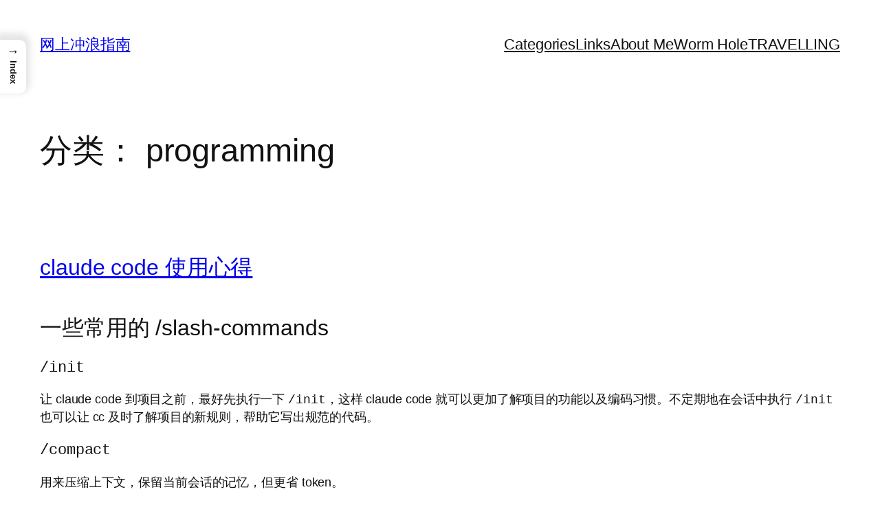

--- FILE ---
content_type: text/html; charset=UTF-8
request_url: https://zeeko.dev/category/programming/
body_size: 35374
content:
<!DOCTYPE html><html lang="zh-Hans"><head><meta charset="UTF-8" /><meta name="viewport" content="width=device-width, initial-scale=1" /><meta name="robots" content="max-snippet:-1,max-image-preview:large,max-video-preview:-1" /><link rel="canonical" href="https://zeeko.dev/category/programming/" /><meta property="og:type" content="website" /><meta property="og:locale" content="zh_CN" /><meta property="og:site_name" content="网上冲浪指南" /><meta property="og:title" content="分类： programming" /><meta property="og:url" content="https://zeeko.dev/category/programming/" /><meta property="og:image" content="https://zeeko.dev/wp-content/uploads/2023/02/cropped-blog-banner-e1676974967989.png" /><meta property="og:image:width" content="1024" /><meta property="og:image:height" content="723" /><meta name="twitter:card" content="summary_large_image" /><meta name="twitter:title" content="分类： programming" /><meta name="twitter:image" content="https://zeeko.dev/wp-content/uploads/2023/02/cropped-blog-banner-e1676974967989.png" /> <script type="application/ld+json">{"@context":"https://schema.org","@graph":[{"@type":"WebSite","@id":"https://zeeko.dev/#/schema/WebSite","url":"https://zeeko.dev/","name":"网上冲浪指南","description":"你也网上冲浪啊？","inLanguage":"zh-Hans","potentialAction":{"@type":"SearchAction","target":{"@type":"EntryPoint","urlTemplate":"https://zeeko.dev/search/{search_term_string}/"},"query-input":"required name=search_term_string"},"publisher":{"@type":"Organization","@id":"https://zeeko.dev/#/schema/Organization","name":"网上冲浪指南","url":"https://zeeko.dev/","logo":{"@type":"ImageObject","url":"https://zeeko.dev/wp-content/uploads/2022/08/cropped-android-chrome-512x512-1-1.png","contentUrl":"https://zeeko.dev/wp-content/uploads/2022/08/cropped-android-chrome-512x512-1-1.png","width":512,"height":512,"contentSize":"8157"}}},{"@type":"CollectionPage","@id":"https://zeeko.dev/category/programming/","url":"https://zeeko.dev/category/programming/","name":"分类： programming - 网上冲浪指南","inLanguage":"zh-Hans","isPartOf":{"@id":"https://zeeko.dev/#/schema/WebSite"},"breadcrumb":{"@type":"BreadcrumbList","@id":"https://zeeko.dev/#/schema/BreadcrumbList","itemListElement":[{"@type":"ListItem","position":1,"item":"https://zeeko.dev/","name":"网上冲浪指南"},{"@type":"ListItem","position":2,"name":"分类： programming"}]}}]}</script> <title>分类： programming - 网上冲浪指南</title><link rel='dns-prefetch' href='//stats.wp.com' /><link rel="alternate" type="application/rss+xml" title="网上冲浪指南 &raquo; Feed" href="https://zeeko.dev/feed/" /><link rel="alternate" type="application/rss+xml" title="网上冲浪指南 &raquo; 评论 Feed" href="https://zeeko.dev/comments/feed/" /><link rel="alternate" type="application/rss+xml" title="网上冲浪指南 &raquo; programming 分类 Feed" href="https://zeeko.dev/category/programming/feed/" /> <script>window._wpemojiSettings={"baseUrl":"https:\/\/s.w.org\/images\/core\/emoji\/16.0.1\/72x72\/","ext":".png","svgUrl":"https:\/\/s.w.org\/images\/core\/emoji\/16.0.1\/svg\/","svgExt":".svg","source":{"concatemoji":"https:\/\/zeeko.dev\/wp-includes\/js\/wp-emoji-release.min.js?ver=6.8.3"}};
/*! This file is auto-generated */
!function(s,n){var o,i,e;function c(e){try{var t={supportTests:e,timestamp:(new Date).valueOf()};sessionStorage.setItem(o,JSON.stringify(t))}catch(e){}}function p(e,t,n){e.clearRect(0,0,e.canvas.width,e.canvas.height),e.fillText(t,0,0);var t=new Uint32Array(e.getImageData(0,0,e.canvas.width,e.canvas.height).data),a=(e.clearRect(0,0,e.canvas.width,e.canvas.height),e.fillText(n,0,0),new Uint32Array(e.getImageData(0,0,e.canvas.width,e.canvas.height).data));return t.every(function(e,t){return e===a[t]})}function u(e,t){e.clearRect(0,0,e.canvas.width,e.canvas.height),e.fillText(t,0,0);for(var n=e.getImageData(16,16,1,1),a=0;a<n.data.length;a++)if(0!==n.data[a])return!1;return!0}function f(e,t,n,a){switch(t){case"flag":return n(e,"\ud83c\udff3\ufe0f\u200d\u26a7\ufe0f","\ud83c\udff3\ufe0f\u200b\u26a7\ufe0f")?!1:!n(e,"\ud83c\udde8\ud83c\uddf6","\ud83c\udde8\u200b\ud83c\uddf6")&&!n(e,"\ud83c\udff4\udb40\udc67\udb40\udc62\udb40\udc65\udb40\udc6e\udb40\udc67\udb40\udc7f","\ud83c\udff4\u200b\udb40\udc67\u200b\udb40\udc62\u200b\udb40\udc65\u200b\udb40\udc6e\u200b\udb40\udc67\u200b\udb40\udc7f");case"emoji":return!a(e,"\ud83e\udedf")}return!1}function g(e,t,n,a){var r="undefined"!=typeof WorkerGlobalScope&&self instanceof WorkerGlobalScope?new OffscreenCanvas(300,150):s.createElement("canvas"),o=r.getContext("2d",{willReadFrequently:!0}),i=(o.textBaseline="top",o.font="600 32px Arial",{});return e.forEach(function(e){i[e]=t(o,e,n,a)}),i}function t(e){var t=s.createElement("script");t.src=e,t.defer=!0,s.head.appendChild(t)}"undefined"!=typeof Promise&&(o="wpEmojiSettingsSupports",i=["flag","emoji"],n.supports={everything:!0,everythingExceptFlag:!0},e=new Promise(function(e){s.addEventListener("DOMContentLoaded",e,{once:!0})}),new Promise(function(t){var n=function(){try{var e=JSON.parse(sessionStorage.getItem(o));if("object"==typeof e&&"number"==typeof e.timestamp&&(new Date).valueOf()<e.timestamp+604800&&"object"==typeof e.supportTests)return e.supportTests}catch(e){}return null}();if(!n){if("undefined"!=typeof Worker&&"undefined"!=typeof OffscreenCanvas&&"undefined"!=typeof URL&&URL.createObjectURL&&"undefined"!=typeof Blob)try{var e="postMessage("+g.toString()+"("+[JSON.stringify(i),f.toString(),p.toString(),u.toString()].join(",")+"));",a=new Blob([e],{type:"text/javascript"}),r=new Worker(URL.createObjectURL(a),{name:"wpTestEmojiSupports"});return void(r.onmessage=function(e){c(n=e.data),r.terminate(),t(n)})}catch(e){}c(n=g(i,f,p,u))}t(n)}).then(function(e){for(var t in e)n.supports[t]=e[t],n.supports.everything=n.supports.everything&&n.supports[t],"flag"!==t&&(n.supports.everythingExceptFlag=n.supports.everythingExceptFlag&&n.supports[t]);n.supports.everythingExceptFlag=n.supports.everythingExceptFlag&&!n.supports.flag,n.DOMReady=!1,n.readyCallback=function(){n.DOMReady=!0}}).then(function(){return e}).then(function(){var e;n.supports.everything||(n.readyCallback(),(e=n.source||{}).concatemoji?t(e.concatemoji):e.wpemoji&&e.twemoji&&(t(e.twemoji),t(e.wpemoji)))}))}((window,document),window._wpemojiSettings)</script> <link data-optimized="2" rel="stylesheet" href="https://zeeko.dev/wp-content/litespeed/css/077b02d8af3cbfda0d7cf03d4272f3c2.css?ver=37624" /> <script data-optimized="1" src="https://zeeko.dev/wp-content/litespeed/js/5e141325d246088b80aef289ae221280.js?ver=14da6" id="wp-yandex-metrika_YmEc-js"></script> <script id="wp-yandex-metrika_YmEc-js-after">window.tmpwpym={datalayername:'dataLayer',counters:JSON.parse('[{"number":"89670222","webvisor":0}]'),targets:JSON.parse('[]')};</script> <script src="https://zeeko.dev/wp-includes/js/jquery/jquery.min.js?ver=3.7.1" id="jquery-core-js"></script> <script data-optimized="1" src="https://zeeko.dev/wp-content/litespeed/js/543311a908179144e0ec88b24a71de95.js?ver=cbd0b" id="jquery-migrate-js"></script> <script data-optimized="1" src="https://zeeko.dev/wp-content/litespeed/js/998a5c4b701a7cf8e41f159dcabc73dd.js?ver=a9dda" id="wp-yandex-metrika_frontend-js"></script> <link rel="https://api.w.org/" href="https://zeeko.dev/wp-json/" /><link rel="alternate" title="JSON" type="application/json" href="https://zeeko.dev/wp-json/wp/v2/categories/11" /><link rel="EditURI" type="application/rsd+xml" title="RSD" href="https://zeeko.dev/xmlrpc.php?rsd" /><meta name="generator" content="auto-sizes 1.7.0"><meta name="generator" content="dominant-color-images 1.2.0"><meta name="generator" content="performance-lab 4.0.1; plugins: auto-sizes, dominant-color-images, image-prioritizer, speculation-rules, webp-uploads"><meta name="generator" content="webp-uploads 2.6.1"><meta name="verification" content="f612c7d25f5690ad41496fcfdbf8d1" /><meta name="generator" content="speculation-rules 1.6.0"> <script type="importmap" id="wp-importmap">{"imports":{"@wordpress\/interactivity":"https:\/\/zeeko.dev\/wp-includes\/js\/dist\/script-modules\/interactivity\/index.min.js?ver=55aebb6e0a16726baffb"}}</script> <script type="module" src="https://zeeko.dev/wp-includes/js/dist/script-modules/block-library/navigation/view.min.js?ver=61572d447d60c0aa5240" id="@wordpress/block-library/navigation/view-js-module"></script> <link rel="modulepreload" href="https://zeeko.dev/wp-includes/js/dist/script-modules/interactivity/index.min.js?ver=55aebb6e0a16726baffb" id="@wordpress/interactivity-js-modulepreload"><meta data-od-replaced-content="optimization-detective 1.0.0-beta4" name="generator" content="optimization-detective 1.0.0-beta4; url_metric_groups={0:empty, 480:empty, 600:empty, 782:empty}"><meta name="generator" content="image-prioritizer 1.0.0-beta3">
 <script type="text/javascript">(function (m, e, t, r, i, k, a) {
                m[i] = m[i] || function () {
                    (m[i].a = m[i].a || []).push(arguments)
                };
                m[i].l = 1 * new Date();
                k = e.createElement(t), a = e.getElementsByTagName(t)[0], k.async = 1, k.src = r, a.parentNode.insertBefore(k, a)
            })

            (window, document, "script", "https://mc.yandex.ru/metrika/tag.js", "ym");

            ym("89670222", "init", {
                clickmap: true,
                trackLinks: true,
                accurateTrackBounce: true,
                webvisor: false,
                ecommerce: "dataLayer",
                params: {
                    __ym: {
                        "ymCmsPlugin": {
                            "cms": "wordpress",
                            "cmsVersion":"6.8",
                            "pluginVersion": "1.2.2",
                            "ymCmsRip": "1597463007"
                        }
                    }
                }
            });</script> <link rel="icon" href="https://zeeko.dev/wp-content/uploads/2022/08/cropped-android-chrome-512x512-1-1-32x32.png" sizes="32x32" /><link rel="icon" href="https://zeeko.dev/wp-content/uploads/2022/08/cropped-android-chrome-512x512-1-1-192x192.png" sizes="192x192" /><link rel="apple-touch-icon" href="https://zeeko.dev/wp-content/uploads/2022/08/cropped-android-chrome-512x512-1-1-180x180.png" /><meta name="msapplication-TileImage" content="https://zeeko.dev/wp-content/uploads/2022/08/cropped-android-chrome-512x512-1-1-270x270.png" /></head><body class="archive category category-programming category-11 wp-embed-responsive wp-theme-twentytwentyfive"><div class="wp-site-blocks"><header class="wp-block-template-part"><div class="wp-block-group alignfull is-layout-flow wp-block-group-is-layout-flow"><div class="wp-block-group has-global-padding is-layout-constrained wp-block-group-is-layout-constrained"><div class="wp-block-group alignwide is-content-justification-space-between is-nowrap is-layout-flex wp-container-core-group-is-layout-8165f36a wp-block-group-is-layout-flex" style="padding-top:var(--wp--preset--spacing--30);padding-bottom:var(--wp--preset--spacing--30)"><p class="wp-block-site-title"><a href="https://zeeko.dev" target="_self" rel="home">网上冲浪指南</a></p><div class="wp-block-group is-content-justification-right is-nowrap is-layout-flex wp-container-core-group-is-layout-f4c28e8b wp-block-group-is-layout-flex"><nav class="is-responsive items-justified-right wp-block-navigation is-content-justification-right is-layout-flex wp-container-core-navigation-is-layout-fc306653 wp-block-navigation-is-layout-flex"
data-wp-interactive="core/navigation" data-wp-context='{"overlayOpenedBy":{"click":false,"hover":false,"focus":false},"type":"overlay","roleAttribute":"","ariaLabel":"\u83dc\u5355"}'><button aria-haspopup="dialog" aria-label="打开菜单" class="wp-block-navigation__responsive-container-open"
data-wp-on-async--click="actions.openMenuOnClick"
data-wp-on--keydown="actions.handleMenuKeydown"
><svg width="24" height="24" xmlns="http://www.w3.org/2000/svg" viewBox="0 0 24 24" aria-hidden="true" focusable="false"><rect x="4" y="7.5" width="16" height="1.5" /><rect x="4" y="15" width="16" height="1.5" /></svg></button><div class="wp-block-navigation__responsive-container  has-text-color has-contrast-color has-background has-base-background-color"  id="modal-1"
data-wp-class--has-modal-open="state.isMenuOpen"
data-wp-class--is-menu-open="state.isMenuOpen"
data-wp-watch="callbacks.initMenu"
data-wp-on--keydown="actions.handleMenuKeydown"
data-wp-on-async--focusout="actions.handleMenuFocusout"
tabindex="-1"
><div class="wp-block-navigation__responsive-close" tabindex="-1"><div class="wp-block-navigation__responsive-dialog"
data-wp-bind--aria-modal="state.ariaModal"
data-wp-bind--aria-label="state.ariaLabel"
data-wp-bind--role="state.roleAttribute"
>
<button aria-label="关闭菜单" class="wp-block-navigation__responsive-container-close"
data-wp-on-async--click="actions.closeMenuOnClick"
><svg xmlns="http://www.w3.org/2000/svg" viewBox="0 0 24 24" width="24" height="24" aria-hidden="true" focusable="false"><path d="m13.06 12 6.47-6.47-1.06-1.06L12 10.94 5.53 4.47 4.47 5.53 10.94 12l-6.47 6.47 1.06 1.06L12 13.06l6.47 6.47 1.06-1.06L13.06 12Z"></path></svg></button><div class="wp-block-navigation__responsive-container-content"
data-wp-watch="callbacks.focusFirstElement"
id="modal-1-content"><ul class="wp-block-navigation__container is-responsive items-justified-right wp-block-navigation"><li class=" wp-block-navigation-item wp-block-navigation-link"><a class="wp-block-navigation-item__content"  href="https://zeeko.dev/categories/"><span class="wp-block-navigation-item__label">Categories</span></a></li><li class=" wp-block-navigation-item wp-block-navigation-link"><a class="wp-block-navigation-item__content"  href="https://zeeko.dev/links/"><span class="wp-block-navigation-item__label">Links</span></a></li><li class=" wp-block-navigation-item wp-block-navigation-link"><a class="wp-block-navigation-item__content"  href="https://zeeko.dev/about-me/"><span class="wp-block-navigation-item__label">About Me</span></a></li><li class=" wp-block-navigation-item wp-block-navigation-link"><a class="wp-block-navigation-item__content"  href="https://foreverblog.cn/go.html" target="_blank"  ><span class="wp-block-navigation-item__label">Worm Hole</span></a></li><li class=" wp-block-navigation-item wp-block-navigation-link"><a class="wp-block-navigation-item__content"  href="https://www.travellings.cn/go.html"><span class="wp-block-navigation-item__label">TRAVELLING</span></a></li></ul></div></div></div></div></nav></div></div></div></div></header><main class="wp-block-group has-global-padding is-layout-constrained wp-block-group-is-layout-constrained" style="margin-top:var(--wp--preset--spacing--60)"><h1 class="wp-block-query-title">分类： <span>programming</span></h1><div class="wp-block-query alignfull is-layout-flow wp-block-query-is-layout-flow"><ul class="alignfull wp-block-post-template is-layout-flow wp-block-post-template-is-layout-flow"><li class="wp-block-post post-1150 post type-post status-publish format-standard hentry category-10 category-programming tag-llm"><div class="wp-block-group alignfull has-global-padding is-layout-constrained wp-block-group-is-layout-constrained" style="padding-top:var(--wp--preset--spacing--60);padding-bottom:var(--wp--preset--spacing--60)"><h2 class="wp-block-post-title has-x-large-font-size"><a href="https://zeeko.dev/2025/07/claude-code-user-experience/" target="_self" >claude code 使用心得</a></h2><div class="entry-content alignfull wp-block-post-content has-medium-font-size has-global-padding is-layout-constrained wp-block-post-content-is-layout-constrained"><h2 class="wp-block-heading">一些常用的 /slash-commands</h2><h3 class="wp-block-heading"><code>/init</code></h3><p>让 claude code 到项目之前，最好先执行一下 <code>/init</code>，这样 claude code 就可以更加了解项目的功能以及编码习惯。不定期地在会话中执行 <code>/init</code> 也可以让 cc 及时了解项目的新规则，帮助它写出规范的代码。</p><h3 class="wp-block-heading"><code>/compact</code></h3><p>用来压缩上下文，保留当前会话的记忆，但更省 token。</p><h3 class="wp-block-heading"><code>/clear</code></h3><p>用来重置上下文，完全清楚当前会话的记忆，相当于重新开始会话。</p><h3 class="wp-block-heading"><code># new memory</code></h3><p>使用 <code>#</code> 开头就可以让 claude code 将你交代的事项记录在备忘录中，可以用来拓展 claude.md 中遗漏的项目约定或者你个人的习惯。</p><h2 class="wp-block-heading">向 claude code 布置任务的语言技巧</h2><p>我最常用的语言组织方式是这样的：</p><blockquote class="wp-block-quote is-layout-flow wp-block-quote-is-layout-flow"><p>描述现状</p><p>要解决的问题</p><p>关于解决这个问题的想法（如果有的话）</p></blockquote><p>任务大小最好控制在上面的描述可以在你能接受的范围内只用键盘完成输入，这样做的底层逻辑是人想要偷懒，会尽量少地用键盘打字，从而限制单个任务的大小，如果任务过于复杂，人出于打字上的懒惰，就不得不拆分任务。</p><p>在我的实践下，这样交代任务对于 gemini-2.5-flash 跟 GLM-4.5 来说都会比较清晰且聚焦。</p><h2 class="wp-block-heading">手动压缩重置上下文</h2><p>由于 CC 完全不会有取舍地压缩上下文，所以，当我们准备开启一次新的任务时，最好手动压缩（<code>/compact</code>）或重置（<code>/clear</code>）上下文，这样做可以节省 Token 用量。</p><p>何时压缩呢？当我们接下来的任务在代码文件上有切换，且跟前文有比较大的关联，但前文的要求没有被记录在 claude.md 或者 memory 中，压缩上下文就是比较好的选择。<br>何时重置？当开始一个完全没有关联的新的任务时，我们可以选择重置上下文。</p><h2 class="wp-block-heading">模型能力对 Claude Code 的影响</h2><p>目前我中强度地测试了两种模型：GLM-4.5 跟 Gemini-2.5-Flash，前者价格只有 Claude Sonnet 4 的 1/10，后者更是只有 Claude Sonnet 4 的 1/50。</p><p>从 Aider 的评测可以看到 claude sonnet 4 跟 gemini 2.5 flash 的性能差异并没有很大。</p><figure class="wp-block-image size-large"><img data-od-unknown-tag data-od-xpath="/HTML/BODY/DIV[@class=&#039;wp-site-blocks&#039;]/*[2][self::MAIN]/*[2][self::DIV]/*[1][self::UL]/*[1][self::LI]/*[1][self::DIV]/*[2][self::DIV]/*[21][self::FIGURE]/*[1][self::IMG]" data-dominant-color="f6f7f8" data-has-transparency="false" style="--dominant-color: #f6f7f8;" fetchpriority="high" decoding="async" width="1024" height="530" sizes="(max-width: 645px) 100vw, 645px" src="https://zeeko.dev/wp-content/uploads/2025/07/image-7-1024x530.webp" alt="" class="wp-image-1151 not-transparent" srcset="https://zeeko.dev/wp-content/uploads/2025/07/image-7-1024x530.webp 1024w, https://zeeko.dev/wp-content/uploads/2025/07/image-7-768x398.webp 768w, https://zeeko.dev/wp-content/uploads/2025/07/image-7-1536x796.webp 1536w, https://zeeko.dev/wp-content/uploads/2025/07/image-7.webp 1550w" /></figure><p>而在实际的使用体验中，两者在修复构建脚本、CI 配置文件、升级 monorepo nx 的任务中，GLM-4.5 跟 Gemini-2.5-Flash 表现没有太多差异，都表现出了完整的 PDCA 行为，而且在细节执行层面也都表现出了一定的「倔强」性格。</p><h2 class="wp-block-heading">适合 Claude Code 的任务</h2><p>那些可以只在命令行完成验证任务最适合 claude code，这样 claude code 就可以通过执行命令的方式，验证任务是否完成，并且自动地在验证失败时调整解决方案。</p><p></p></div><div style="margin-top:var(--wp--preset--spacing--40);" class="wp-block-post-date has-small-font-size"><time datetime="2025-07-31T11:34:58+08:00"><a href="https://zeeko.dev/2025/07/claude-code-user-experience/">2025-07-31</a></time></div></div></li><li class="wp-block-post post-1126 post type-post status-publish format-standard hentry category-programming category-engineering tag-cyber-security"><div class="wp-block-group alignfull has-global-padding is-layout-constrained wp-block-group-is-layout-constrained" style="padding-top:var(--wp--preset--spacing--60);padding-bottom:var(--wp--preset--spacing--60)"><h2 class="wp-block-post-title has-x-large-font-size"><a href="https://zeeko.dev/2025/07/what-is-non-cryptographic-hashes/" target="_self" >了解非加密哈希算法</a></h2><div class="entry-content alignfull wp-block-post-content has-medium-font-size has-global-padding is-layout-constrained wp-block-post-content-is-layout-constrained"><p><em>原始讨论见： </em><a href="https://v2ex.com/t/1145673">https://v2ex.com/t/1145673</a></p><p>我问 Gemini：</p><blockquote class="wp-block-quote is-layout-flow wp-block-quote-is-layout-flow"><p>帮助我理解下面的讨论：</p><p>A:</p><blockquote class="wp-block-quote is-layout-flow wp-block-quote-is-layout-flow"><p>总共有关联 6 个问题，没找到答案，于是想一起问。</p><ol class="wp-block-list"><li>对于&gt;256 字节的文件，对全文和尾部 128 位字节分别进行 xxHash3-128 然后拼接得到 256bit 散列和 SHA256 一次得到的 256bit 哪个更抗碰撞？</li><li>用于命名用户上传的文件，另外加盐用拼接还是 XOR 方式更好？</li><li>如果拼接的话，拼接在开头是不是要把原文 byte[]复制一遍，影响性能？</li><li>我知道应用于签名场景的话不能拼接在末尾，因为 SHA256 可以向末尾追加块，但是应用于标题这个场景是否安全（会增加暴露盐值让 hash 值可预测）？</li><li>如果通过将原文头部和盐 XOR 运算效果会不会更好？</li><li>xxHash3 的 seed 可以代替盐吗？</li></ol></blockquote><p>B:</p><blockquote class="wp-block-quote is-layout-flow wp-block-quote-is-layout-flow"><ol class="wp-block-list"><li>把 xxHash3-128 和 SHA-256 对比还挺滑稽的，因为 xxHash3 从未为密码学设计，而安全性是全称命题（感性认知上属于不刻意设计就很可能不存在的性质）。</li><li>不理解什么是用 XOR 加盐，但我能想象的最简单的方式（ XOR 消息之后散列，或者 XOR 散列值，或者两者都做）都很糟糕。</li><li>大多数 hash 算法都支持流式喂送数据，你只要调用两次名字类似 AppendData / Update 的方法就行了。</li><li>不太确定你想象中的“签名”是什么。如果你说的是 HMAC ，首先这是 MAC 而不是签名，然后 HMAC 和简单 hash 区别很大。</li><li>见 3.</li><li>见 1.<br>另外，盐是散列函数索引 (hash key/index, or &#8220;seed&#8221; sometimes) 的实践表现，每个散列函数使用独立的 seed 从可证明安全角度自然没有“再加盐”的必要。</li></ol></blockquote></blockquote><p>Gemini 回答：</p><p>好的，我们来深入解析一下这段对话。</p><p>这段讨论的核心是：用户 <strong>A</strong> 试图通过“自己动手”的方式，将一个<strong>非加密哈希算法 (xxHash)</strong> 改造得“足够安全”，用于文件命名。而用户 <strong>B</strong> 则以一个更专业的安全视角，指出了这种做法的根本性错误和危险性。</p><p>简单来说，<strong>A 在问“我该如何用木头造一辆跑车？”，而 B 在回答“你不应该用木头造跑车，你应该直接去买一辆真正的跑车。”</strong></p><p>下面我将逐条为你详细解释，并补充一些背景知识。</p><hr class="wp-block-separator has-alpha-channel-opacity"/><h3 class="wp-block-heading">核心思想解析</h3><ul class="wp-block-list"><li><strong>用户 A 的目标</strong>: 为用户上传的文件生成一个唯一的、抗碰撞的、256位的标识符（文件名）。他希望兼顾 <code>xxHash</code> 的<strong>速度</strong>和 <code>SHA256</code> 的<strong>安全性</strong>。</li><li><strong>用户 A 的方法</strong>: “自己动手，创造密码学”（Roll Your Own Crypto）。他想通过拼接、XOR、加盐等方式，把一个不安全的东西变得安全。</li><li><strong>用户 B 的观点</strong>: 这是密码学中的第一大忌。安全性是一个系统性的、需要严格数学证明的属性，不是通过简单的“混合”就能得到的。使用未经安全设计的算法来处理安全问题，从一开始就错了。</li></ul><hr class="wp-block-separator has-alpha-channel-opacity"/><h3 class="wp-block-heading">逐条问题详解</h3><h4 class="wp-block-heading"><strong>问题 1: xxHash3 拼接 vs. SHA256，哪个更抗碰撞？</strong></h4><ul class="wp-block-list"><li><strong>A 的提议</strong>: <code>hash = xxHash3_128(全文) + xxHash3_128(文件尾部)</code></li><li><strong>B 的回答</strong>: “把 xxHash3-128 和 SHA-256 对比还挺滑稽的…安全性是全称命题。”</li><li><strong>专家解读</strong>:<ul class="wp-block-list"><li>B 的回答一针见血。<strong>这个问题的比较本身就没有意义。</strong></li><li><strong>SHA256</strong> 的抗碰撞性是<strong>密码学级别</strong>的。意思是，即使有一个拥有巨大算力的<strong>恶意攻击者</strong>，想主动找出两个不同的文件能产生同一个 SHA256 值，在计算上也是不可行的。</li><li><strong>xxHash</strong> 的抗碰撞性是<strong>统计学级别</strong>的。意思是，对于<strong>随机的、非恶意的</strong>输入，它能很好地将它们散列到不同的值，以避免“意外”碰撞。但如果一个攻击者知道你用了 xxHash，他可以非常轻松地、在几毫秒内构造出无数个能产生相同 xxHash 值的文件。</li><li>A 的拼接方案安全性如何？<strong>它的安全性等同于其最薄弱的一环，也就是 xxHash。</strong> 攻击者完全可以忽略你的拼接手法，直接针对 xxHash 的弱点进行攻击。因此，A 的方案<strong>完全不具备密码学上的抗碰撞性</strong>。</li></ul></li></ul><h4 class="wp-block-heading"><strong>问题 2 &amp; 5: 加盐用拼接还是 XOR？</strong></h4><ul class="wp-block-list"><li><strong>A 的提议</strong>: <code>hash(盐 + 原文)</code> 还是 <code>hash(盐 XOR 原文)</code>？</li><li><strong>B 的回答</strong>: “不理解什么是用 XOR 加盐…（但）都很糟糕。”</li><li><strong>专家解读</strong>:<ul class="wp-block-list"><li>B 的直觉是完全正确的。在密码学中，处理输入数据的标准方式是<strong>拼接</strong>，而不是 XOR。</li><li><strong>拼接 (Concatenation)</strong>: <code>hash(salt + message)</code> 是相对标准和安全的方式（尤其是在盐是固定长度且放在前面时）。</li><li><strong>XOR</strong>: <code>hash(salt XOR message)</code> 是非常危险的。如果 <code>salt</code> 比 <code>message</code> 短，它会被重复使用，产生密码分析上的弱点。更糟糕的是，如果攻击者能以某种方式控制部分 <code>message</code>，他或许能抵消掉 <code>salt</code> 的作用。例如，如果文件的开头是一段固定的、已知的头部信息，攻击者就可以通过 XOR 操作推断或抵消盐值。<strong>永远不要用 XOR 来“混合”盐和消息。</strong></li></ul></li></ul><h4 class="wp-block-heading"><strong>问题 3: 拼接的性能问题</strong></h4><ul class="wp-block-list"><li><strong>A 的担忧</strong>: <code>salt + message</code> 是不是要把 <code>message</code> 的字节数组完整复制一遍，影响性能？</li><li><strong>B 的回答</strong>: “大多数 hash 算法都支持流式喂送数据，你只要调用两次…Update 的方法就行了。”</li><li><strong>专家解读</strong>:<ul class="wp-block-list"><li>B 的回答是 100% 正确的，并指出了一个关键的工程实践。</li><li>所有设计良好的哈希库都提供流式（Streaming）API。你不需要在内存里把盐和整个文件拼接成一个巨大的新对象。</li><li>操作流程是这样的：<ol class="wp-block-list"><li>初始化一个哈希上下文（hasher）。</li><li>向 hasher &#8220;喂&#8221;入盐 (<code>hasher.update(salt)</code>)。</li><li>接着向同一个 hasher &#8220;喂&#8221;入文件的内容，可以一块一块地喂，不需要一次性读入内存 (<code>hasher.update(file_chunk_1)</code>, <code>hasher.update(file_chunk_2)</code>, …)。</li><li>最后，从 hasher 中获取最终的哈希结果 (<code>hasher.digest()</code>)。</li></ol></li><li>这种方式内存效率极高，无论文件有多大。</li></ul></li></ul><h4 class="wp-block-heading"><strong>问题 4: 盐放在末尾与签名</strong></h4><ul class="wp-block-list"><li><strong>A 的担忧</strong>: 知道 <code>hash(message + salt)</code> 对于签名场景不安全（因为长度扩展攻击），那么在文件命名场景下是否安全？</li><li><strong>B 的回答</strong>: “不确定你想象中的‘签名’是什么…如果你说的是 HMAC…区别很大。”</li><li><strong>专家解读</strong>:<ul class="wp-block-list"><li>A 了解到一个真实的攻击——<strong>长度扩展攻击 (Length Extension Attack)</strong>，这值得肯定。这种攻击针对 <code>hash(secret + message)</code> 这种结构。</li><li>B 再次纠正了 A 的术语和理解。A 想要的不是“数字签名”（通常基于非对称加密），而是<strong>消息认证码 (MAC)</strong>，它用于验证消息的完整性和真实性。</li><li><strong>HMAC (Hash-based MAC)</strong> 是解决这个问题的标准方案。它的结构是 <code>hash( (key XOR opad) + hash( (key XOR ipad) + message) )</code>。这个复杂的结构就是为了彻底防御长度扩展攻击等问题。</li><li>对于 A 的文件命名场景，虽然长度扩展攻击本身可能不是直接威胁，但这再次暴露了他试图“自己动手”解决一个已有标准方案的问题。正确做法就是使用 HMAC-SHA256。</li></ul></li></ul><h4 class="wp-block-heading"><strong>问题 6: xxHash3 的 seed 可以代替盐吗？</strong></h4><ul class="wp-block-list"><li><strong>A 的提议</strong>: 用 xxHash 自带的 <code>seed</code> 功能是不是就不用自己加盐了？</li><li><strong>B 的回答</strong>: “见 1…盐是散列函数索引…的实践表现…使用独立的 seed…没有‘再加盐’的必要。”</li><li><strong>专家解读</strong>:<ul class="wp-block-list"><li>B 的回答分为两层：<ol class="wp-block-list"><li><strong>“见 1”</strong>: 既然 xxHash 本身不安全，讨论如何“安全地”使用它的 seed 就没有意义了。这是根本问题。</li><li><strong>但是，从理论上讲</strong>：B 的第二部分解释非常到位。在一个<strong>设计良好</strong>的哈希函数中，<code>seed</code> 或 <code>key</code> 参数<strong>就是</strong>实现“加盐”功能的正确方式。它被设计为算法初始状态的一部分，比手动在外部拼接更安全、更高效。</li></ol></li><li>所以，如果我们在使用一个<strong>密码学安全</strong>的哈希函数（比如 BLAKE3），那么使用它自带的 <code>key</code> 参数就是最理想的“加盐”方式，不需要再手动拼接。A 的问题本身是好的，只是用错了对象。</li></ul></li></ul><hr class="wp-block-separator has-alpha-channel-opacity"/><h3 class="wp-block-heading">总结与正确方案</h3><p>用户 A 的所有问题都源于一个错误的前提：试图用非安全工具解决安全问题。</p><p><strong>解决 A 的原始需求的正确方案是什么？</strong></p><p>他需要一个快速、安全、能加盐的哈希算法来为文件命名。</p><p><strong>方案一：行业标准 (The Gold Standard)</strong></p><p>使用 <strong>HMAC-SHA256</strong>。它绝对安全，被广泛应用和审查。速度对于单个文件命名来说完全足够。</p><div class="wp-block-kevinbatdorf-code-block-pro" data-code-block-pro-font-family="" style="font-size:.875rem;line-height:1.25rem;--cbp-tab-width:2;tab-size:var(--cbp-tab-width, 2)"><span role="button" tabindex="0" style="color:#EEFFFF;display:none" aria-label="Copy" class="code-block-pro-copy-button"><pre class="code-block-pro-copy-button-pre" aria-hidden="true"><textarea class="code-block-pro-copy-button-textarea" tabindex="-1" aria-hidden="true" readonly># 'secret_key' 应该是你保密的、随机生成的长字符串
# 'input_file' 是用户上传的文件
openssl dgst -sha256 -hmac "secret_key" input_file</textarea></pre><svg xmlns="http://www.w3.org/2000/svg" style="width:24px;height:24px" fill="none" viewBox="0 0 24 24" stroke="currentColor" stroke-width="2"><path class="with-check" stroke-linecap="round" stroke-linejoin="round" d="M9 5H7a2 2 0 00-2 2v12a2 2 0 002 2h10a2 2 0 002-2V7a2 2 0 00-2-2h-2M9 5a2 2 0 002 2h2a2 2 0 002-2M9 5a2 2 0 012-2h2a2 2 0 012 2m-6 9l2 2 4-4"></path><path class="without-check" stroke-linecap="round" stroke-linejoin="round" d="M9 5H7a2 2 0 00-2 2v12a2 2 0 002 2h10a2 2 0 002-2V7a2 2 0 00-2-2h-2M9 5a2 2 0 002 2h2a2 2 0 002-2M9 5a2 2 0 012-2h2a2 2 0 012 2"></path></svg></span><pre class="shiki material-theme" style="background-color: #263238" tabindex="0"><code><span class="line"><span style="color: #546E7A; font-style: italic"># &#39;secret_key&#39; 应该是你保密的、随机生成的长字符串</span></span>
<span class="line"><span style="color: #546E7A; font-style: italic"># &#39;input_file&#39; 是用户上传的文件</span></span>
<span class="line"><span style="color: #82AAFF">openssl</span><span style="color: #EEFFFF"> dgst -sha256 -hmac </span><span style="color: #89DDFF">&quot;</span><span style="color: #C3E88D">secret_key</span><span style="color: #89DDFF">&quot;</span><span style="color: #EEFFFF"> input_file</span></span></code></pre></div><p><strong>方案二：现代、高性能的选择 (The Best of Both Worlds)</strong></p><p>使用 <strong>BLAKE3</strong>。这是一个现代的<strong>加密哈希算法</strong>，它：</p><ol class="wp-block-list"><li><strong>极其快速</strong>：速度与 xxHash 相当，远超 SHA256。</li><li><strong>密码学安全</strong>：由顶级密码学家设计，安全性与 SHA-256 同级。</li><li><strong>内置 keyed hashing 模式</strong>：这正是 A 想要的 <code>seed</code> 功能，是实现“加盐”的完美方式。</li></ol><p>这完美地满足了 A 对速度和安全性的所有要求。</p><p></p></div><div style="margin-top:var(--wp--preset--spacing--40);" class="wp-block-post-date has-small-font-size"><time datetime="2025-07-17T09:50:39+08:00"><a href="https://zeeko.dev/2025/07/what-is-non-cryptographic-hashes/">2025-07-17</a></time></div></div></li><li class="wp-block-post post-1104 post type-post status-publish format-standard hentry category-programming tag-linux tag-c"><div class="wp-block-group alignfull has-global-padding is-layout-constrained wp-block-group-is-layout-constrained" style="padding-top:var(--wp--preset--spacing--60);padding-bottom:var(--wp--preset--spacing--60)"><h2 class="wp-block-post-title has-x-large-font-size"><a href="https://zeeko.dev/2025/07/troubleshoot-duckdb-node-neo-concurrent-query-random-segmentation-fault/" target="_self" >排查 duckdb-node-neo 并发查询时的随机段错误</a></h2><div class="entry-content alignfull wp-block-post-content has-medium-font-size has-global-padding is-layout-constrained wp-block-post-content-is-layout-constrained"><p>问题的说明跟复现请看<a href="https://github.com/duckdb/duckdb-node-neo/issues/235">这里</a>，这篇文章主要记录一下如何排查 node addon 代码引发的问题。</p><h2 class="wp-block-heading">保存进程崩溃的翻车现场</h2><p>在 Linux/KDE 环境下，当应用进程崩溃的时候，systemd 会记录下该进程的翻车现场（aka，coredump）。我们可以使用 <code>coredumpctl</code> 这个工具查看当前机器上发生过的 coredump。</p><div class="wp-block-kevinbatdorf-code-block-pro" data-code-block-pro-font-family="" style="font-size:.875rem;line-height:1.25rem;--cbp-tab-width:2;tab-size:var(--cbp-tab-width, 2)"><span role="button" tabindex="0" style="color:#EEFFFF;display:none" aria-label="Copy" class="code-block-pro-copy-button"><pre class="code-block-pro-copy-button-pre" aria-hidden="true"><textarea class="code-block-pro-copy-button-textarea" tabindex="-1" aria-hidden="true" readonly>  List all captured core dumps:

      coredumpctl

  List captured core dumps for a program:

      coredumpctl list program

  Show information about the core dumps matching a program with `PID`:

      coredumpctl info PID

  Invoke debugger using the last core dump:

      coredumpctl debug

  Invoke debugger using the last core dump of a program:

      coredumpctl debug program

  Extract the last core dump of a program to a file:

      coredumpctl --output path/to/file dump program

  Skip debuginfod and pagination prompts and then print the backtrace when using `gdb`:

      coredumpctl debug --debugger-arguments "-iex 'set debuginfod enabled on' -iex 'set pagination off' -ex bt"</textarea></pre><svg xmlns="http://www.w3.org/2000/svg" style="width:24px;height:24px" fill="none" viewBox="0 0 24 24" stroke="currentColor" stroke-width="2"><path class="with-check" stroke-linecap="round" stroke-linejoin="round" d="M9 5H7a2 2 0 00-2 2v12a2 2 0 002 2h10a2 2 0 002-2V7a2 2 0 00-2-2h-2M9 5a2 2 0 002 2h2a2 2 0 002-2M9 5a2 2 0 012-2h2a2 2 0 012 2m-6 9l2 2 4-4"></path><path class="without-check" stroke-linecap="round" stroke-linejoin="round" d="M9 5H7a2 2 0 00-2 2v12a2 2 0 002 2h10a2 2 0 002-2V7a2 2 0 00-2-2h-2M9 5a2 2 0 002 2h2a2 2 0 002-2M9 5a2 2 0 012-2h2a2 2 0 012 2"></path></svg></span><pre class="shiki material-theme" style="background-color: #263238" tabindex="0"><code><span class="line"><span style="color: #EEFFFF">  </span><span style="color: #82AAFF">List</span><span style="color: #EEFFFF"> all captured core dumps:</span></span>
<span class="line"></span>
<span class="line"><span style="color: #EEFFFF">      </span><span style="color: #82AAFF">coredumpctl</span></span>
<span class="line"></span>
<span class="line"><span style="color: #EEFFFF">  </span><span style="color: #82AAFF">List</span><span style="color: #EEFFFF"> captured core dumps </span><span style="color: #89DDFF; font-style: italic">for</span><span style="color: #EEFFFF"> a program:</span></span>
<span class="line"></span>
<span class="line"><span style="color: #EEFFFF">      </span><span style="color: #82AAFF">coredumpctl</span><span style="color: #EEFFFF"> list program</span></span>
<span class="line"></span>
<span class="line"><span style="color: #EEFFFF">  </span><span style="color: #82AAFF">Show</span><span style="color: #EEFFFF"> information about the core dumps matching a program with `PID`:</span></span>
<span class="line"></span>
<span class="line"><span style="color: #EEFFFF">      </span><span style="color: #82AAFF">coredumpctl</span><span style="color: #EEFFFF"> info PID</span></span>
<span class="line"></span>
<span class="line"><span style="color: #EEFFFF">  </span><span style="color: #82AAFF">Invoke</span><span style="color: #EEFFFF"> debugger using the last core dump:</span></span>
<span class="line"></span>
<span class="line"><span style="color: #EEFFFF">      </span><span style="color: #82AAFF">coredumpctl</span><span style="color: #EEFFFF"> debug</span></span>
<span class="line"></span>
<span class="line"><span style="color: #EEFFFF">  </span><span style="color: #82AAFF">Invoke</span><span style="color: #EEFFFF"> debugger using the last core dump of a program:</span></span>
<span class="line"></span>
<span class="line"><span style="color: #EEFFFF">      </span><span style="color: #82AAFF">coredumpctl</span><span style="color: #EEFFFF"> debug program</span></span>
<span class="line"></span>
<span class="line"><span style="color: #EEFFFF">  </span><span style="color: #82AAFF">Extract</span><span style="color: #EEFFFF"> the last core dump of a program to a file:</span></span>
<span class="line"></span>
<span class="line"><span style="color: #EEFFFF">      </span><span style="color: #82AAFF">coredumpctl</span><span style="color: #EEFFFF"> --output path/to/file dump program</span></span>
<span class="line"></span>
<span class="line"><span style="color: #EEFFFF">  </span><span style="color: #82AAFF">Skip</span><span style="color: #EEFFFF"> debuginfod </span><span style="color: #89DDFF; font-style: italic">and</span><span style="color: #EEFFFF"> pagination prompts </span><span style="color: #89DDFF; font-style: italic">and</span><span style="color: #EEFFFF"> then print the backtrace when using `gdb`:</span></span>
<span class="line"></span>
<span class="line"><span style="color: #EEFFFF">      </span><span style="color: #82AAFF">coredumpctl</span><span style="color: #EEFFFF"> debug --debugger-arguments </span><span style="color: #89DDFF">&quot;</span><span style="color: #C3E88D">-iex &#39;set debuginfod enabled on&#39; -iex &#39;set pagination off&#39; -ex bt</span><span style="color: #89DDFF">&quot;</span></span></code></pre></div><h2 class="wp-block-heading">还原翻车现场</h2><p>通过上面的步骤获取到 coredump 后，可以搭配 debugger 工具跟 symbol file 定位出问题的代码。我选择的 debugger 工具是 gdb 搭配 CLion 作 UI。这样只要将 node addon 项目用 CLion 打开，并导入 coredump 后，就可以获得一个功能齐全的 GUI Debugger。</p><h3 class="wp-block-heading">用 CLion 打开 node addon 项目</h3><p>以 duckdb-node-neo 为例，这个项目使用 node-gyp 作为构建工具，而 CLion 只支持 CMAKE 工程，所以需要手动创建一份 CMakefile 文件，让 IDE 的智能提示正常工具，方便在 debug 的过程中查看定义、搜索引用等。</p><p>下面的这份 CMake 文件是我跟 Claude 一起编写的，<em>不一定能够通过 IDE 编译 node addon</em>，但是可以提供智能补全。</p><div class="wp-block-kevinbatdorf-code-block-pro" data-code-block-pro-font-family="" style="font-size:.875rem;line-height:1.25rem;--cbp-tab-width:2;tab-size:var(--cbp-tab-width, 2)"><span role="button" tabindex="0" style="color:#EEFFFF;display:none" aria-label="Copy" class="code-block-pro-copy-button"><pre class="code-block-pro-copy-button-pre" aria-hidden="true"><textarea class="code-block-pro-copy-button-textarea" tabindex="-1" aria-hidden="true" readonly>cmake_minimum_required(VERSION 3.10)
project(duckdb_node_neo)

set(CMAKE_CXX_STANDARD 17)

# include node headers
include_directories(/usr/include/node)

# Node.js addon API headers
include_directories(${CMAKE_SOURCE_DIR}/bindings/node_modules/node-addon-api)

# DuckDB headers
include_directories(${CMAKE_SOURCE_DIR}/bindings/libduckdb)

# Add source files
file(GLOB SOURCE_FILES
    "bindings/src/*.cpp"
)

# This is just for CLion's code intelligence - not for actual building
add_library(duckdb_node_bindings SHARED ${SOURCE_FILES})

# Define preprocessor macros used in the code
add_definitions(-DNODE_ADDON_API_DISABLE_DEPRECATED)
add_definitions(-DNODE_ADDON_API_REQUIRE_BASIC_FINALIZERS)
add_definitions(-DNODE_API_NO_EXTERNAL_BUFFERS_ALLOWED)

# Add Node.js specific definitions to help CLion's IntelliSense
add_definitions(-DNAPI_VERSION=8)

# Tell CLion to treat this as a Node.js addon project
set_target_properties(duckdb_node_bindings PROPERTIES
    CXX_STANDARD 17
    PREFIX ""
    SUFFIX ".node"
)</textarea></pre><svg xmlns="http://www.w3.org/2000/svg" style="width:24px;height:24px" fill="none" viewBox="0 0 24 24" stroke="currentColor" stroke-width="2"><path class="with-check" stroke-linecap="round" stroke-linejoin="round" d="M9 5H7a2 2 0 00-2 2v12a2 2 0 002 2h10a2 2 0 002-2V7a2 2 0 00-2-2h-2M9 5a2 2 0 002 2h2a2 2 0 002-2M9 5a2 2 0 012-2h2a2 2 0 012 2m-6 9l2 2 4-4"></path><path class="without-check" stroke-linecap="round" stroke-linejoin="round" d="M9 5H7a2 2 0 00-2 2v12a2 2 0 002 2h10a2 2 0 002-2V7a2 2 0 00-2-2h-2M9 5a2 2 0 002 2h2a2 2 0 002-2M9 5a2 2 0 012-2h2a2 2 0 012 2"></path></svg></span><pre class="shiki material-theme" style="background-color: #263238" tabindex="0"><code><span class="line"><span style="color: #89DDFF">cmake_minimum_required</span><span style="color: #EEFFFF">(VERSION 3.10)</span></span>
<span class="line"><span style="color: #89DDFF">project</span><span style="color: #EEFFFF">(duckdb_node_neo)</span></span>
<span class="line"></span>
<span class="line"><span style="color: #89DDFF">set</span><span style="color: #EEFFFF">(CMAKE_CXX_STANDARD 17)</span></span>
<span class="line"></span>
<span class="line"><span style="color: #546E7A; font-style: italic"># include node headers</span></span>
<span class="line"><span style="color: #89DDFF">include_directories</span><span style="color: #EEFFFF">(/usr/include/node)</span></span>
<span class="line"></span>
<span class="line"><span style="color: #546E7A; font-style: italic"># Node.js addon API headers</span></span>
<span class="line"><span style="color: #89DDFF">include_directories</span><span style="color: #EEFFFF">(${CMAKE_SOURCE_DIR}/bindings/node_modules/node-addon-api)</span></span>
<span class="line"></span>
<span class="line"><span style="color: #546E7A; font-style: italic"># DuckDB headers</span></span>
<span class="line"><span style="color: #89DDFF">include_directories</span><span style="color: #EEFFFF">(${CMAKE_SOURCE_DIR}/bindings/libduckdb)</span></span>
<span class="line"></span>
<span class="line"><span style="color: #546E7A; font-style: italic"># Add source files</span></span>
<span class="line"><span style="color: #89DDFF">file</span><span style="color: #EEFFFF">(GLOB SOURCE_FILES</span></span>
<span class="line"><span style="color: #EEFFFF">    </span><span style="color: #C3E88D">&quot;bindings/src/*.cpp&quot;</span></span>
<span class="line"><span style="color: #EEFFFF">)</span></span>
<span class="line"></span>
<span class="line"><span style="color: #546E7A; font-style: italic"># This is just for CLion&#39;s code intelligence - not for actual building</span></span>
<span class="line"><span style="color: #89DDFF">add_library</span><span style="color: #EEFFFF">(duckdb_node_bindings SHARED ${SOURCE_FILES})</span></span>
<span class="line"></span>
<span class="line"><span style="color: #546E7A; font-style: italic"># Define preprocessor macros used in the code</span></span>
<span class="line"><span style="color: #89DDFF">add_definitions</span><span style="color: #EEFFFF">(-DNODE_ADDON_API_DISABLE_DEPRECATED)</span></span>
<span class="line"><span style="color: #89DDFF">add_definitions</span><span style="color: #EEFFFF">(-DNODE_ADDON_API_REQUIRE_BASIC_FINALIZERS)</span></span>
<span class="line"><span style="color: #89DDFF">add_definitions</span><span style="color: #EEFFFF">(-DNODE_API_NO_EXTERNAL_BUFFERS_ALLOWED)</span></span>
<span class="line"></span>
<span class="line"><span style="color: #546E7A; font-style: italic"># Add Node.js specific definitions to help CLion&#39;s IntelliSense</span></span>
<span class="line"><span style="color: #89DDFF">add_definitions</span><span style="color: #EEFFFF">(-DNAPI_VERSION=8)</span></span>
<span class="line"></span>
<span class="line"><span style="color: #546E7A; font-style: italic"># Tell CLion to treat this as a Node.js addon project</span></span>
<span class="line"><span style="color: #89DDFF">set_target_properties</span><span style="color: #EEFFFF">(duckdb_node_bindings PROPERTIES</span></span>
<span class="line"><span style="color: #EEFFFF">    CXX_STANDARD 17</span></span>
<span class="line"><span style="color: #EEFFFF">    PREFIX </span><span style="color: #C3E88D">&quot;&quot;</span></span>
<span class="line"><span style="color: #EEFFFF">    SUFFIX </span><span style="color: #C3E88D">&quot;.node&quot;</span></span>
<span class="line"><span style="color: #EEFFFF">)</span></span></code></pre></div><h3 class="wp-block-heading">生成带有 symbol 的二进制</h3><p>设置后 debugger 后，还需要提供一个 symbol 文件，帮助 debugger 定位代码位置。对于 node-gyp 而言，只需要在编译时设置 <code>--debug</code> 参数即可生成带有 symbol 的二进制。</p><div class="wp-block-kevinbatdorf-code-block-pro" data-code-block-pro-font-family="" style="font-size:.875rem;line-height:1.25rem;--cbp-tab-width:2;tab-size:var(--cbp-tab-width, 2)"><span role="button" tabindex="0" style="color:#EEFFFF;display:none" aria-label="Copy" class="code-block-pro-copy-button"><pre class="code-block-pro-copy-button-pre" aria-hidden="true"><textarea class="code-block-pro-copy-button-textarea" tabindex="-1" aria-hidden="true" readonly>cross-replace node-gyp configure --verbose --arch=$TARGET_ARCH --debug &amp;&amp; node-gyp build --verbose --arch=$TARGET_ARCH --debug</textarea></pre><svg xmlns="http://www.w3.org/2000/svg" style="width:24px;height:24px" fill="none" viewBox="0 0 24 24" stroke="currentColor" stroke-width="2"><path class="with-check" stroke-linecap="round" stroke-linejoin="round" d="M9 5H7a2 2 0 00-2 2v12a2 2 0 002 2h10a2 2 0 002-2V7a2 2 0 00-2-2h-2M9 5a2 2 0 002 2h2a2 2 0 002-2M9 5a2 2 0 012-2h2a2 2 0 012 2m-6 9l2 2 4-4"></path><path class="without-check" stroke-linecap="round" stroke-linejoin="round" d="M9 5H7a2 2 0 00-2 2v12a2 2 0 002 2h10a2 2 0 002-2V7a2 2 0 00-2-2h-2M9 5a2 2 0 002 2h2a2 2 0 002-2M9 5a2 2 0 012-2h2a2 2 0 012 2"></path></svg></span><pre class="shiki material-theme" style="background-color: #263238" tabindex="0"><code><span class="line"><span style="color: #EEFFFF">cross-replace node-gyp configure --verbose --arch=$TARGET_ARCH --debug &amp;&amp; node-gyp build --verbose --arch=$TARGET_ARCH --debug</span></span></code></pre></div><p>接下来我们只要用带有 symbol 的二进制复现进程崩溃的问题，就可以得到一个方便 debug 的 coredump。</p><h2 class="wp-block-heading">定位问题</h2><p>通过 debug coredump 文件，可以很容易找到<a href="https://github.com/duckdb/duckdb-node-neo/blob/d24faa65cc7d385a22546c4812a996c1d6ea9b50/bindings/src/duckdb_node_bindings.cpp#L891-L891">抛出错误的地方</a>，但这次很不走运的是， <code>error</code> 变量是 <code>NULL</code>，没有提供任何有价值的信息。另外，可以发现 <code>result_ptr_</code> 似乎处于一个没有被初始化的状态。</p><p>查看 duckdb 的源码后发现，虽然 duckdb 对外提供的是 C API，但是其本身是用 C++ 开发的，在将 C++ 操作以 C API 的形式暴露时，duckdb 会捕获内部的异常，然后将其中的错误信息写入到 <code>duckdb_result</code> 中。</p><p>目前 coredump 表明 <code>result_ptr_</code> 未被 duckdb 正常初始化，而异常对象很可能已经在跳出 catch 作用域时被销毁，现在只能在运行时 debug 才能捕获到具体的错误信息了。</p><h3 class="wp-block-heading">附加到进程上 debug</h3><p>CLion 提供了非常好用的附加到未启动进程上 debug 的功能，只需要向 CLion 提供进程的 commandline，它就可以自动将 debugger 附加到该进程上。</p><figure class="wp-block-image size-large"><img data-od-unknown-tag data-od-xpath="/HTML/BODY/DIV[@class=&#039;wp-site-blocks&#039;]/*[2][self::MAIN]/*[2][self::DIV]/*[1][self::UL]/*[3][self::LI]/*[1][self::DIV]/*[2][self::DIV]/*[21][self::FIGURE]/*[1][self::IMG]" data-dominant-color="f0f1f2" data-has-transparency="false" style="--dominant-color: #f0f1f2;" decoding="async" width="1024" height="559" sizes="(max-width: 645px) 100vw, 645px" src="https://zeeko.dev/wp-content/uploads/2025/07/image-2-1024x559.webp" alt="" class="wp-image-1106 not-transparent" srcset="https://zeeko.dev/wp-content/uploads/2025/07/image-2-1024x559.webp 1024w, https://zeeko.dev/wp-content/uploads/2025/07/image-2-768x419.webp 768w, https://zeeko.dev/wp-content/uploads/2025/07/image-2-png.webp 1097w" /></figure><p>在开始 debug 之前，还需要设置一下 C++ 异常断点：</p><figure class="wp-block-image size-large"><img data-od-unknown-tag data-od-xpath="/HTML/BODY/DIV[@class=&#039;wp-site-blocks&#039;]/*[2][self::MAIN]/*[2][self::DIV]/*[1][self::UL]/*[3][self::LI]/*[1][self::DIV]/*[2][self::DIV]/*[23][self::FIGURE]/*[1][self::IMG]" data-dominant-color="f1f3f5" data-has-transparency="true" style="--dominant-color: #f1f3f5;" decoding="async" width="1024" height="624" sizes="(max-width: 645px) 100vw, 645px" src="https://zeeko.dev/wp-content/uploads/2025/07/image-3-1024x624.webp" alt="" class="wp-image-1107 has-transparency" srcset="https://zeeko.dev/wp-content/uploads/2025/07/image-3-1024x624.webp 1024w, https://zeeko.dev/wp-content/uploads/2025/07/image-3-768x468.webp 768w, https://zeeko.dev/wp-content/uploads/2025/07/image-3-1536x935.webp 1536w, https://zeeko.dev/wp-content/uploads/2025/07/image-3-png.webp 1647w" /></figure><p>当启动问题进程，并复现崩溃后，就可以在 debugger 视图查看到实时的异常对象信息：</p><figure class="wp-block-image size-large"><img data-od-unknown-tag data-od-xpath="/HTML/BODY/DIV[@class=&#039;wp-site-blocks&#039;]/*[2][self::MAIN]/*[2][self::DIV]/*[1][self::UL]/*[3][self::LI]/*[1][self::DIV]/*[2][self::DIV]/*[25][self::FIGURE]/*[1][self::IMG]" data-dominant-color="f2f4f4" data-has-transparency="false" style="--dominant-color: #f2f4f4;" loading="lazy" decoding="async" width="1024" height="331" sizes="auto, (max-width: 645px) 100vw, 645px" src="https://zeeko.dev/wp-content/uploads/2025/07/image-4-1024x331.webp" alt="" class="wp-image-1108 not-transparent" srcset="https://zeeko.dev/wp-content/uploads/2025/07/image-4-1024x331.webp 1024w, https://zeeko.dev/wp-content/uploads/2025/07/image-4-768x249.webp 768w, https://zeeko.dev/wp-content/uploads/2025/07/image-4-1536x497.webp 1536w, https://zeeko.dev/wp-content/uploads/2025/07/image-4-png.webp 1542w" /></figure><p>这里的 <code>obj</code> 就是异常对象，但是由于 CLion 没有识别出异常的类型，我们得手动用 gdb 指令查看 obj 的信息。</p><p>通过 gdb 的输出，可以看到异常对象的类型是 <code>duckdb::InvalidInputException</code>：</p><figure class="wp-block-image size-large"><img data-od-unknown-tag data-od-xpath="/HTML/BODY/DIV[@class=&#039;wp-site-blocks&#039;]/*[2][self::MAIN]/*[2][self::DIV]/*[1][self::UL]/*[3][self::LI]/*[1][self::DIV]/*[2][self::DIV]/*[28][self::FIGURE]/*[1][self::IMG]" data-dominant-color="f5f5f5" data-has-transparency="false" style="--dominant-color: #f5f5f5;" loading="lazy" decoding="async" width="1024" height="169" sizes="auto, (max-width: 645px) 100vw, 645px" src="https://zeeko.dev/wp-content/uploads/2025/07/image-5-1024x169.webp" alt="" class="wp-image-1109 not-transparent" srcset="https://zeeko.dev/wp-content/uploads/2025/07/image-5-1024x169.webp 1024w, https://zeeko.dev/wp-content/uploads/2025/07/image-5-768x127.webp 768w, https://zeeko.dev/wp-content/uploads/2025/07/image-5-1536x253.webp 1536w, https://zeeko.dev/wp-content/uploads/2025/07/image-5-2048x338.webp 2048w" /></figure><p>这时在变量页面输入下面的指令就行：</p><div class="wp-block-kevinbatdorf-code-block-pro" data-code-block-pro-font-family="" style="font-size:.875rem;line-height:1.25rem;--cbp-tab-width:2;tab-size:var(--cbp-tab-width, 2)"><span role="button" tabindex="0" style="color:#EEFFFF;display:none" aria-label="Copy" class="code-block-pro-copy-button"><pre class="code-block-pro-copy-button-pre" aria-hidden="true"><textarea class="code-block-pro-copy-button-textarea" tabindex="-1" aria-hidden="true" readonly>*(duckdb::InvalidInputException*)obj</textarea></pre><svg xmlns="http://www.w3.org/2000/svg" style="width:24px;height:24px" fill="none" viewBox="0 0 24 24" stroke="currentColor" stroke-width="2"><path class="with-check" stroke-linecap="round" stroke-linejoin="round" d="M9 5H7a2 2 0 00-2 2v12a2 2 0 002 2h10a2 2 0 002-2V7a2 2 0 00-2-2h-2M9 5a2 2 0 002 2h2a2 2 0 002-2M9 5a2 2 0 012-2h2a2 2 0 012 2m-6 9l2 2 4-4"></path><path class="without-check" stroke-linecap="round" stroke-linejoin="round" d="M9 5H7a2 2 0 00-2 2v12a2 2 0 002 2h10a2 2 0 002-2V7a2 2 0 00-2-2h-2M9 5a2 2 0 002 2h2a2 2 0 002-2M9 5a2 2 0 012-2h2a2 2 0 012 2"></path></svg></span><pre class="shiki material-theme" style="background-color: #263238" tabindex="0"><code><span class="line"><span style="color: #EEFFFF">*(duckdb::InvalidInputException*)obj</span></span></code></pre></div><figure class="wp-block-image size-large"><img data-od-unknown-tag data-od-xpath="/HTML/BODY/DIV[@class=&#039;wp-site-blocks&#039;]/*[2][self::MAIN]/*[2][self::DIV]/*[1][self::UL]/*[3][self::LI]/*[1][self::DIV]/*[2][self::DIV]/*[31][self::FIGURE]/*[1][self::IMG]" data-dominant-color="eef1f4" data-has-transparency="false" style="--dominant-color: #eef1f4;" loading="lazy" decoding="async" width="1024" height="153" sizes="auto, (max-width: 645px) 100vw, 645px" src="https://zeeko.dev/wp-content/uploads/2025/07/image-6-1024x153.webp" alt="" class="wp-image-1110 not-transparent" srcset="https://zeeko.dev/wp-content/uploads/2025/07/image-6-1024x153.webp 1024w, https://zeeko.dev/wp-content/uploads/2025/07/image-6-768x115.webp 768w, https://zeeko.dev/wp-content/uploads/2025/07/image-6-1536x229.webp 1536w, https://zeeko.dev/wp-content/uploads/2025/07/image-6-2048x306.webp 2048w" /></figure><p>终于，更加具体的错误信息被挖掘出来了～</p><h2 class="wp-block-heading">后续</h2><p>这个问题的根因是 duckdb 不支持在同一个 connection 对象上执行高并发查询，如果需要高并发，则应该为每个查询单独创建 connection，否则将会随机抛出异常 <code>InvalidInputException</code> 。</p><p>而 <code>@duckdb/node-api</code> 没有正确初始化异常捕获对象，造成了野指针问题，这才让整个进程在异常报错出后产生段错误崩溃。</p></div><div style="margin-top:var(--wp--preset--spacing--40);" class="wp-block-post-date has-small-font-size"><time datetime="2025-07-08T17:15:30+08:00"><a href="https://zeeko.dev/2025/07/troubleshoot-duckdb-node-neo-concurrent-query-random-segmentation-fault/">2025-07-08</a></time></div></div></li><li class="wp-block-post post-943 post type-post status-publish format-standard hentry category-programming category-frontend tag-frontend tag-llm tag-web-audio"><div class="wp-block-group alignfull has-global-padding is-layout-constrained wp-block-group-is-layout-constrained" style="padding-top:var(--wp--preset--spacing--60);padding-bottom:var(--wp--preset--spacing--60)"><h2 class="wp-block-post-title has-x-large-font-size"><a href="https://zeeko.dev/2025/02/try-web-audio-with-llm/" target="_self" >跟 LLM 一起折腾 Web Audio</a></h2><div class="entry-content alignfull wp-block-post-content has-medium-font-size has-global-padding is-layout-constrained wp-block-post-content-is-layout-constrained"><p>最近在开发一个与 TTS（Text-to-Speech）相关的功能，其中需要对播放的人声音频进行加速或减速处理。这个领域我之前完全没有接触过，DeepSeek 推荐我使用 Howler.js 和 Tone.js 这样的库来播放音频。</p><p>在实现加速功能时，我发现需要修改 <code>playbackRate</code>，但通常 <code>playbackRate</code> 和音调（Pitch）的修改是联动的。然而，Howler.js 并没有提供直接修改 Pitch 的方法。在折腾了很久之后，DeepSeek 也没能解决 Tone.js 带来的噪音问题。使用在线处理（Pitch Shift 效果器）时，会产生“dadadada”的噪音；而使用离线处理（GrainPlayer）时，又会出现类似回声的杂音。</p><p>最终，我查到 HTML5 的 <code>Audio Element</code> 提供了 <a href="https://developer.mozilla.org/en-US/docs/Web/API/HTMLMediaElement/preservesPitch">preservePitch</a> 的功能，这似乎是一个比较理想的解决方案。</p><h3 class="wp-block-heading">一些经验总结</h3><ol class="wp-block-list"><li><strong>代码生成与抽象</strong><br>即使通过 LLM 生成代码的成本较低，也尽量让它生成易于拓展和复用的代码。在我的尝试中，即便切换了多个不同的音频库，我都不需要修改业务代码，这正是因为我在最初就让 LLM 对音频处理部分进行了足够的抽象。</li><li><strong>LLM 在处理开放性问题时的局限性</strong><br>如果待解决的开放性问题足够普遍，LLM 通常能给出令人满意的答案。但对于像 Web Audio 这样 API 复杂且不太常见的技术领域，LLM 可能就很难解决问题了。例如，在解决 Pitch Shift 效果器的噪音问题时，DeepSeek 很难坚定地指出 Tone.js 的实现本身就存在缺陷（事实上也是如此）。这大概率是因为 LLM 只是一个互联网文本预测器，容易产生“幻觉”，尤其是在处理小众领域的问题时。</li></ol><h3 class="wp-block-heading">总结</h3><p>在开发过程中，抽象和代码复用是非常重要的，尤其是在处理新技术领域时。虽然 LLM 在很多常见问题上表现出色，但在处理复杂或小众领域的问题时，仍需要结合人工经验和深入的技术调研来找到更优的解决方案。</p></div><div style="margin-top:var(--wp--preset--spacing--40);" class="wp-block-post-date has-small-font-size"><time datetime="2025-02-17T10:35:11+08:00"><a href="https://zeeko.dev/2025/02/try-web-audio-with-llm/">2025-02-17</a></time></div></div></li><li class="wp-block-post post-273 post type-post status-publish format-standard hentry category-programming category-10 tag-dx tag-cli tag-fish"><div class="wp-block-group alignfull has-global-padding is-layout-constrained wp-block-group-is-layout-constrained" style="padding-top:var(--wp--preset--spacing--60);padding-bottom:var(--wp--preset--spacing--60)"><h2 class="wp-block-post-title has-x-large-font-size"><a href="https://zeeko.dev/2022/10/boost-dx-with-cli/" target="_self" >工欲善其事，如何利其器？CLI 篇</a></h2><div class="entry-content alignfull wp-block-post-content has-medium-font-size has-global-padding is-layout-constrained wp-block-post-content-is-layout-constrained"><p>工欲善其事，必先利其器，这篇文章将从 CLI 工具这个方面向你介绍“如何提高在 CLI 环境下的工作效率”。</p><h2 class="wp-block-heading">Shell</h2><p>Shell 是一个用来提供与操作系统内核（Kernel）交互的软件。</p><figure class="wp-block-image aligncenter size-full"><img data-od-unknown-tag data-od-xpath="/HTML/BODY/DIV[@class=&#039;wp-site-blocks&#039;]/*[2][self::MAIN]/*[2][self::DIV]/*[1][self::UL]/*[5][self::LI]/*[1][self::DIV]/*[2][self::DIV]/*[4][self::FIGURE]/*[1][self::IMG]" loading="lazy" decoding="async" width="354" height="383" sizes="auto, (max-width: 354px) 100vw, 354px" src="https://zeeko.dev/wp-content/uploads/2022/10/Pasted-image-20221021225700.png" alt="" class="wp-image-274" srcset="https://zeeko.dev/wp-content/uploads/2022/10/Pasted-image-20221021225700.png 354w, https://zeeko.dev/wp-content/uploads/2022/10/Pasted-image-20221021225700-277x300.png 277w" /></figure><p>常见的 Shell 分为两种：</p><ul class="wp-block-list"><li>Command Line Interface (CLI) 命令行界面</li><li>Graphic User Interface (GUI) 图形用户界面</li></ul><p>通常情况下，Shell 主要是指 CLI 程序，常见的 CLI shell 有 Bash、Zsh、Fish、PowerShell、Cmd 等。</p><h3 class="wp-block-heading">为什么会有 CLI Shell ？</h3><p>早期的计算机主机存放在专门的机房中，用户想要操作计算机需要通过终端（Terminal）连接，终端就是计算机的输入输出设备。最早的终端无法显示图像，只能通过屏幕跟键盘展示、输入字符，所以最早的 Shell 软件就以 CLI 的形式问世了。</p><figure class="wp-block-image aligncenter size-full"><img data-od-unknown-tag data-od-xpath="/HTML/BODY/DIV[@class=&#039;wp-site-blocks&#039;]/*[2][self::MAIN]/*[2][self::DIV]/*[1][self::UL]/*[5][self::LI]/*[1][self::DIV]/*[2][self::DIV]/*[10][self::FIGURE]/*[1][self::IMG]" loading="lazy" decoding="async" width="440" height="391" sizes="auto, (max-width: 440px) 100vw, 440px" src="https://zeeko.dev/wp-content/uploads/2022/10/Pasted-image-20221021231455.png" alt="" class="wp-image-275" srcset="https://zeeko.dev/wp-content/uploads/2022/10/Pasted-image-20221021231455.png 440w, https://zeeko.dev/wp-content/uploads/2022/10/Pasted-image-20221021231455-300x267.png 300w" /></figure><p>随着技术的进步发展，只能用来传输文本的终端设备几乎都被显示器替代了，GUI 取代了 CLI 的在人机交互方面的主要地位。</p><h2 class="wp-block-heading">CLI 优势</h2><p>CLI 最大的优势在于可编程，CLI shell 通常也是一个脚本语言解释器，可以通过编写 Shell 脚本来自动化完成一些复杂、重复的操作，这是 GUI 难以比拟的。</p><p>在 GUI 成为主要人机交互界面的今天，终端模拟器（Terminal Emulator）是我们操作 CLI 的必备工具。一个优秀的终端模拟器通常会提供下面几个功能：</p><ul class="wp-block-list"><li>多 Tab 切换</li><li>窗口分屏</li><li>搜索命令行输出（ScrollBack）</li><li>自动识别链接</li></ul><p>这些功能也是提高 CLI 使用效率的必备功能，如果你的终端模拟器不支持这些功能，我推荐你使用下面的这些软件：</p><ul class="wp-block-list"><li>Windows<ul><li>Windows Terminal</li><li>ConEmu</li></ul></li><li>macOS<ul><li>iTerm2</li></ul></li><li>Linux<ul><li>Konsole</li><li>Kitty</li></ul></li></ul><p>我非常建议你设置 Tab 切换跟窗口分屏快捷键，这些操作可以极大地提升你使用 CLI 时的工作效率。</p><h2 class="wp-block-heading">设置一个用户友好的 CLI Shell</h2><p><a href="https://fishshell.com">Fish Shell</a> 是一个智能的、用户友好的 Shell 程序。相比 Bash，它有如下优点：</p><ul class="wp-block-list"><li>自动补全</li><li>简单易学的脚本语法</li><li>基于 Man 的智能提示与补全</li><li>开箱即用，只要安装上就能够获得生产力的提升</li></ul><h3 class="wp-block-heading">安装 Fish</h3><p>不建议将默认 Shell 修改为 Fish，因为 Fish 不遵循 POSIX Shell 规范，不一定跟其他的程序兼容，更好的做法是将兼容 POSIX 的 Shell 作为默认 Shell，然后在终端模拟器中将默认启动的 Shell 设置为 Fish。</p><h3 class="wp-block-heading">CLI 好伙伴</h3><ul class="wp-block-list"><li>man CLI 程序说明书</li><li><a href="https://github.com/sharkdp/bat">bat</a> 文本文件查看工具</li><li><a href="https://github.com/tldr-pages/tldr">tldr</a> man 手册太长不看，就看 TLDR</li><li><a href="https://github.com/sharkdp/fd">fd</a> 文件搜索工具</li><li><a href="https://github.com/nvbn/thefuck">fuck</a> 智能的命令行纠错工具</li><li><a href="https://github.com/ogham/exa">exa</a> 更加友好的 ls 替代品</li></ul><h3 class="wp-block-heading">进一步提升 Fish 的易用性</h3><ul class="wp-block-list"><li><a href="https://github.com/jorgebucaran/fisher">Fisher</a> Fish 插件管理器</li><li><a href="https://github.com/junegunn/fzf">fzf</a> fzf 命令行模糊搜索程序</li><li><a href="https://github.com/jethrokuan/z">z</a> 智能的目录跳转工具</li><li><a href="https://github.com/starship/starship">starship</a> 高性能的 Shell 提示符</li></ul><p><strong>fzf</strong></p><p>通过 fisher 安装 <a href="https://github.com/PatrickF1/fzf.fish">PatrickF1/fzf.fish</a></p><ul class="wp-block-list"><li><code>ctrl+r</code> 搜索历史</li><li><code>ctrl+alt+f</code> 从当前目录开始搜索文件，按 Tab 可以多选</li></ul><p>更多快捷键可以查看 GitHub Readme</p><p><strong>常用快捷键</strong></p><div class="wp-block-kevinbatdorf-code-block-pro" style="font-size:.875rem;line-height:1.25rem"><span role="button" tabindex="0" data-code="function fish_user_key_bindings
# 使用 Ctrl + F 补全整行
bind -M insert \cf accept-autosuggestion
bind \cf accept-autosuggestion
end" style="color:#EEFFFF;display:none" aria-label="Copy" class="code-block-pro-copy-button"><svg xmlns="http://www.w3.org/2000/svg" style="width:24px;height:24px" fill="none" viewBox="0 0 24 24" stroke="currentColor" stroke-width="2"><path class="with-check" stroke-linecap="round" stroke-linejoin="round" d="M9 5H7a2 2 0 00-2 2v12a2 2 0 002 2h10a2 2 0 002-2V7a2 2 0 00-2-2h-2M9 5a2 2 0 002 2h2a2 2 0 002-2M9 5a2 2 0 012-2h2a2 2 0 012 2m-6 9l2 2 4-4"></path><path class="without-check" stroke-linecap="round" stroke-linejoin="round" d="M9 5H7a2 2 0 00-2 2v12a2 2 0 002 2h10a2 2 0 002-2V7a2 2 0 00-2-2h-2M9 5a2 2 0 002 2h2a2 2 0 002-2M9 5a2 2 0 012-2h2a2 2 0 012 2"></path></svg></span><pre class="shiki" style="background-color: #263238"><code><span class="line"><span style="color: #89DDFF">function</span><span style="color: #EEFFFF"> fish_user_key_bindings</span></span>
<span class="line"><span style="color: #EEFFFF">    </span><span style="color: #546E7A"># 使用 Ctrl + F 补全整行</span></span>
<span class="line"><span style="color: #EEFFFF">    </span><span style="color: #82AAFF">bind</span><span style="color: #EEFFFF"> -M insert \cf accept-autosuggestion</span></span>
<span class="line"><span style="color: #EEFFFF">    </span><span style="color: #82AAFF">bind</span><span style="color: #EEFFFF"> \cf accept-autosuggestion</span></span>
<span class="line"><span style="color: #89DDFF">end</span></span></code></pre></div><ul class="wp-block-list"><li><kbd>alt+.</kbd> 将上个命令的最后一部分填到当前命令行末尾</li><li><kbd>alt+s</kbd> 用 sudo 执行上条命令</li></ul><p>更多快捷键请查看<a href="https://fishshell.com/docs/current/interactive.html#shared-bindings">文档</a></p><h3 class="wp-block-heading">私人订制，打造合适自己的 CLI 工具</h3><p><a href="https://fishshell.com/docs/current/cmds/alias.html">alias</a> 给常用的命令设置别名，方便快速输入。</p><p><a href="https://fishshell.com/docs/current/cmds/funced.html?highlight=funced">funced</a>/<a href="https://fishshell.com/docs/current/cmds/funcsave.html#cmd-funcsave">funcsave</a>/<a href="https://fishshell.com/docs/current/cmds/function.html">function</a> function 比 alias 更加完善，可以用来封装更加复杂的操作。</p></div><div style="margin-top:var(--wp--preset--spacing--40);" class="wp-block-post-date has-small-font-size"><time datetime="2022-10-22T10:29:19+08:00"><a href="https://zeeko.dev/2022/10/boost-dx-with-cli/">2022-10-22</a></time></div></div></li><li class="wp-block-post post-217 post type-post status-publish format-standard hentry category-programming tag-typescript"><div class="wp-block-group alignfull has-global-padding is-layout-constrained wp-block-group-is-layout-constrained" style="padding-top:var(--wp--preset--spacing--60);padding-bottom:var(--wp--preset--spacing--60)"><h2 class="wp-block-post-title has-x-large-font-size"><a href="https://zeeko.dev/2022/09/when-not-to-use-barrel-import/" target="_self" >什么时候应该避免 barrel import</a></h2><div class="entry-content alignfull wp-block-post-content has-medium-font-size has-global-padding is-layout-constrained wp-block-post-content-is-layout-constrained"><p>TL;DR<br>不要从导出当前模块的 barrel file 导入其他模块。</p><h2 class="wp-block-heading">什么是 Barrel file</h2><p>用来重新导出当前目录下的子模块，缩短外部 import 路径，通常命名为 index.ts</p><figure class="wp-block-image size-large"><img data-od-unknown-tag data-od-xpath="/HTML/BODY/DIV[@class=&#039;wp-site-blocks&#039;]/*[2][self::MAIN]/*[2][self::DIV]/*[1][self::UL]/*[6][self::LI]/*[1][self::DIV]/*[2][self::DIV]/*[4][self::FIGURE]/*[1][self::IMG]" loading="lazy" decoding="async" width="1024" height="366" sizes="auto, (max-width: 645px) 100vw, 645px" src="https://zeeko.dev/wp-content/uploads/2022/09/image-2-1024x366.png" alt="" class="wp-image-219" srcset="https://zeeko.dev/wp-content/uploads/2022/09/image-2-1024x366.png 1024w, https://zeeko.dev/wp-content/uploads/2022/09/image-2-300x107.png 300w, https://zeeko.dev/wp-content/uploads/2022/09/image-2-768x274.png 768w, https://zeeko.dev/wp-content/uploads/2022/09/image-2.png 1114w" /></figure><h2 class="wp-block-heading">DO NOT</h2><figure class="wp-block-image size-full"><img data-od-unknown-tag data-od-xpath="/HTML/BODY/DIV[@class=&#039;wp-site-blocks&#039;]/*[2][self::MAIN]/*[2][self::DIV]/*[1][self::UL]/*[6][self::LI]/*[1][self::DIV]/*[2][self::DIV]/*[6][self::FIGURE]/*[1][self::IMG]" loading="lazy" decoding="async" width="533" height="393" sizes="auto, (max-width: 533px) 100vw, 533px" src="https://zeeko.dev/wp-content/uploads/2022/09/image-3.png" alt="" class="wp-image-220" srcset="https://zeeko.dev/wp-content/uploads/2022/09/image-3.png 533w, https://zeeko.dev/wp-content/uploads/2022/09/image-3-300x221.png 300w" /></figure><p>上图存在循环依赖，如果 pluign-c 尝试在顶层访问 PluginB，有可能会得到 undefined，这取决于 plugin-b、plugin-c 在 barrel 中的顺序</p><h2 class="wp-block-heading">DO</h2><figure class="wp-block-image size-full"><img data-od-unknown-tag data-od-xpath="/HTML/BODY/DIV[@class=&#039;wp-site-blocks&#039;]/*[2][self::MAIN]/*[2][self::DIV]/*[1][self::UL]/*[6][self::LI]/*[1][self::DIV]/*[2][self::DIV]/*[9][self::FIGURE]/*[1][self::IMG]" loading="lazy" decoding="async" width="533" height="393" sizes="auto, (max-width: 533px) 100vw, 533px" src="https://zeeko.dev/wp-content/uploads/2022/09/image-4.png" alt="" class="wp-image-221" srcset="https://zeeko.dev/wp-content/uploads/2022/09/image-4.png 533w, https://zeeko.dev/wp-content/uploads/2022/09/image-4-300x221.png 300w" /></figure></div><div style="margin-top:var(--wp--preset--spacing--40);" class="wp-block-post-date has-small-font-size"><time datetime="2022-09-08T23:18:01+08:00"><a href="https://zeeko.dev/2022/09/when-not-to-use-barrel-import/">2022-09-08</a></time></div></div></li><li class="wp-block-post post-213 post type-post status-publish format-standard hentry category-programming tag-tdd tag-cypress"><div class="wp-block-group alignfull has-global-padding is-layout-constrained wp-block-group-is-layout-constrained" style="padding-top:var(--wp--preset--spacing--60);padding-bottom:var(--wp--preset--spacing--60)"><h2 class="wp-block-post-title has-x-large-font-size"><a href="https://zeeko.dev/2022/09/add-test-todo-to-cypress/" target="_self" >给 cypress 添加 todo</a></h2><div class="entry-content alignfull wp-block-post-content has-medium-font-size has-global-padding is-layout-constrained wp-block-post-content-is-layout-constrained"><p>jest 提供的 <a href="https://jestjs.io/docs/api#testtodoname">test.todo</a> 功能在实践 TDD 的时候非常实用，但是 cypress 却没有提供类似的功能。经过简单的搜索，找到了一个 workaround。</p><div class="wp-block-codemirror-blocks-code-block code-block"><pre>const test = it;
test.todo = it.skip;
global.test = it;</pre></div><p>接着就可以在测试代码中愉快地使用 <code>test.todo</code> 了。</p><figure class="wp-block-image size-large"><img data-od-unknown-tag data-od-xpath="/HTML/BODY/DIV[@class=&#039;wp-site-blocks&#039;]/*[2][self::MAIN]/*[2][self::DIV]/*[1][self::UL]/*[7][self::LI]/*[1][self::DIV]/*[2][self::DIV]/*[4][self::FIGURE]/*[1][self::IMG]" loading="lazy" decoding="async" width="1024" height="162" sizes="auto, (max-width: 645px) 100vw, 645px" src="https://zeeko.dev/wp-content/uploads/2022/09/image-1024x162.png" alt="" class="wp-image-214" srcset="https://zeeko.dev/wp-content/uploads/2022/09/image-1024x162.png 1024w, https://zeeko.dev/wp-content/uploads/2022/09/image-300x47.png 300w, https://zeeko.dev/wp-content/uploads/2022/09/image-768x121.png 768w, https://zeeko.dev/wp-content/uploads/2022/09/image.png 1152w" /></figure><figure class="wp-block-image size-full"><img data-od-unknown-tag data-od-xpath="/HTML/BODY/DIV[@class=&#039;wp-site-blocks&#039;]/*[2][self::MAIN]/*[2][self::DIV]/*[1][self::UL]/*[7][self::LI]/*[1][self::DIV]/*[2][self::DIV]/*[5][self::FIGURE]/*[1][self::IMG]" loading="lazy" decoding="async" width="694" height="230" sizes="auto, (max-width: 645px) 100vw, 645px" src="https://zeeko.dev/wp-content/uploads/2022/09/image-1.png" alt="" class="wp-image-215" srcset="https://zeeko.dev/wp-content/uploads/2022/09/image-1.png 694w, https://zeeko.dev/wp-content/uploads/2022/09/image-1-300x99.png 300w" /></figure></div><div style="margin-top:var(--wp--preset--spacing--40);" class="wp-block-post-date has-small-font-size"><time datetime="2022-09-08T23:03:25+08:00"><a href="https://zeeko.dev/2022/09/add-test-todo-to-cypress/">2022-09-08</a></time></div></div></li><li class="wp-block-post post-194 post type-post status-publish format-standard hentry category-18 tag-solid tag-refactor"><div class="wp-block-group alignfull has-global-padding is-layout-constrained wp-block-group-is-layout-constrained" style="padding-top:var(--wp--preset--spacing--60);padding-bottom:var(--wp--preset--spacing--60)"><h2 class="wp-block-post-title has-x-large-font-size"><a href="https://zeeko.dev/2022/08/design-callback-style-api/" target="_self" >「推敲代码」如何为回调函数设计 API</a></h2><div class="entry-content alignfull wp-block-post-content has-medium-font-size has-global-padding is-layout-constrained wp-block-post-content-is-layout-constrained"><h2 class="wp-block-heading">TLDR</h2><p>在设计回调函数形式的扩展点时，扩展点的默认行为也要提供给调用方，方便基于默认行为进行扩展。达到这一目的的<strong>模式</strong>有：</p><ol class="wp-block-list"><li>把回调函数提取成单独的类，把默认行为作为基类方法提供给调用方</li><li>把默认行为作为回调函数的参数提供给调用方</li></ol><hr class="wp-block-separator has-alpha-channel-opacity"/><h2 class="wp-block-heading">推敲过程</h2><p>Alice：Hi，Bob，我有一个重构代码的需求，能帮我看看吗？</p><p>Bob：没问题，Show me your code 。</p><p>Alice：之前的代码是这样的</p><div class="wp-block-kevinbatdorf-code-block-pro" data-code-block-pro-font-family="" style="font-size:.875rem;line-height:1.25rem"><span role="button" tabindex="0" data-code="class MyClass {
public update() {}
public fooBehavior() {}
public changeState(params) {
// do something
this.fooBehavior();
// finally
this.update();
}
}" style="color:#EEFFFF;display:none" aria-label="Copy" class="code-block-pro-copy-button"><svg xmlns="http://www.w3.org/2000/svg" style="width:24px;height:24px" fill="none" viewBox="0 0 24 24" stroke="currentColor" stroke-width="2"><path class="with-check" stroke-linecap="round" stroke-linejoin="round" d="M9 5H7a2 2 0 00-2 2v12a2 2 0 002 2h10a2 2 0 002-2V7a2 2 0 00-2-2h-2M9 5a2 2 0 002 2h2a2 2 0 002-2M9 5a2 2 0 012-2h2a2 2 0 012 2m-6 9l2 2 4-4"></path><path class="without-check" stroke-linecap="round" stroke-linejoin="round" d="M9 5H7a2 2 0 00-2 2v12a2 2 0 002 2h10a2 2 0 002-2V7a2 2 0 00-2-2h-2M9 5a2 2 0 002 2h2a2 2 0 002-2M9 5a2 2 0 012-2h2a2 2 0 012 2"></path></svg></span><pre class="shiki material-theme" style="background-color: #263238"><code><span class="line"><span style="color: #C792EA">class</span><span style="color: #EEFFFF"> </span><span style="color: #FFCB6B">MyClass</span><span style="color: #EEFFFF"> </span><span style="color: #89DDFF">{</span></span>
<span class="line"><span style="color: #EEFFFF">  </span><span style="color: #C792EA">public</span><span style="color: #EEFFFF"> </span><span style="color: #F07178">update</span><span style="color: #89DDFF">()</span><span style="color: #EEFFFF"> </span><span style="color: #89DDFF">{}</span></span>
<span class="line"><span style="color: #EEFFFF">  </span><span style="color: #C792EA">public</span><span style="color: #EEFFFF"> </span><span style="color: #F07178">fooBehavior</span><span style="color: #89DDFF">()</span><span style="color: #EEFFFF"> </span><span style="color: #89DDFF">{}</span></span>
<span class="line"><span style="color: #EEFFFF">  </span><span style="color: #C792EA">public</span><span style="color: #EEFFFF"> </span><span style="color: #F07178">changeState</span><span style="color: #89DDFF">(</span><span style="color: #EEFFFF; font-style: italic">params</span><span style="color: #89DDFF">)</span><span style="color: #EEFFFF"> </span><span style="color: #89DDFF">{</span></span>
<span class="line"><span style="color: #89DDFF">    </span><span style="color: #546E7A; font-style: italic">// do something</span></span>
<span class="line"><span style="color: #F07178">    </span><span style="color: #89DDFF">this.</span><span style="color: #82AAFF">fooBehavior</span><span style="color: #F07178">()</span><span style="color: #89DDFF">;</span></span>
<span class="line"><span style="color: #89DDFF">    </span><span style="color: #546E7A; font-style: italic">// finally</span></span>
<span class="line"><span style="color: #F07178">    </span><span style="color: #89DDFF">this.</span><span style="color: #82AAFF">update</span><span style="color: #F07178">()</span><span style="color: #89DDFF">;</span></span>
<span class="line"><span style="color: #F07178">  </span><span style="color: #89DDFF">}</span></span>
<span class="line"><span style="color: #89DDFF">}</span></span></code></pre></div><p>现在，我需要允许调用方修改 <code>changeState</code> 要执行的行为</p><div class="wp-block-kevinbatdorf-code-block-pro" data-code-block-pro-font-family="" style="font-size:.875rem;line-height:1.25rem"><span role="button" tabindex="0" data-code="class MyClass {
public update() {}
public fooBehavior() {}
public changeState(params, behaviorType?: string) {
// do something
if (behaviorType === 'A') {
// do behavior A
} else if (behaviorType === 'B') {
// do behavior B
} else {
this.fooBehavior();
}
// finally
this.update();
}
}" style="color:#EEFFFF;display:none" aria-label="Copy" class="code-block-pro-copy-button"><svg xmlns="http://www.w3.org/2000/svg" style="width:24px;height:24px" fill="none" viewBox="0 0 24 24" stroke="currentColor" stroke-width="2"><path class="with-check" stroke-linecap="round" stroke-linejoin="round" d="M9 5H7a2 2 0 00-2 2v12a2 2 0 002 2h10a2 2 0 002-2V7a2 2 0 00-2-2h-2M9 5a2 2 0 002 2h2a2 2 0 002-2M9 5a2 2 0 012-2h2a2 2 0 012 2m-6 9l2 2 4-4"></path><path class="without-check" stroke-linecap="round" stroke-linejoin="round" d="M9 5H7a2 2 0 00-2 2v12a2 2 0 002 2h10a2 2 0 002-2V7a2 2 0 00-2-2h-2M9 5a2 2 0 002 2h2a2 2 0 002-2M9 5a2 2 0 012-2h2a2 2 0 012 2"></path></svg></span><pre class="shiki material-theme" style="background-color: #263238"><code><span class="line"><span style="color: #C792EA">class</span><span style="color: #EEFFFF"> </span><span style="color: #FFCB6B">MyClass</span><span style="color: #EEFFFF"> </span><span style="color: #89DDFF">{</span></span>
<span class="line"><span style="color: #EEFFFF">  </span><span style="color: #C792EA">public</span><span style="color: #EEFFFF"> </span><span style="color: #F07178">update</span><span style="color: #89DDFF">()</span><span style="color: #EEFFFF"> </span><span style="color: #89DDFF">{}</span></span>
<span class="line"><span style="color: #EEFFFF">  </span><span style="color: #C792EA">public</span><span style="color: #EEFFFF"> </span><span style="color: #F07178">fooBehavior</span><span style="color: #89DDFF">()</span><span style="color: #EEFFFF"> </span><span style="color: #89DDFF">{}</span></span>
<span class="line"><span style="color: #EEFFFF">  </span><span style="color: #C792EA">public</span><span style="color: #EEFFFF"> </span><span style="color: #F07178">changeState</span><span style="color: #89DDFF">(</span><span style="color: #EEFFFF; font-style: italic">params</span><span style="color: #89DDFF">,</span><span style="color: #EEFFFF"> </span><span style="color: #EEFFFF; font-style: italic">behaviorType</span><span style="color: #89DDFF">?:</span><span style="color: #EEFFFF"> </span><span style="color: #FFCB6B">string</span><span style="color: #89DDFF">)</span><span style="color: #EEFFFF"> </span><span style="color: #89DDFF">{</span></span>
<span class="line"><span style="color: #89DDFF">    </span><span style="color: #546E7A; font-style: italic">// do something</span></span>
<span class="line"><span style="color: #F07178">    </span><span style="color: #89DDFF; font-style: italic">if</span><span style="color: #F07178"> (</span><span style="color: #EEFFFF">behaviorType</span><span style="color: #F07178"> </span><span style="color: #89DDFF">===</span><span style="color: #F07178"> </span><span style="color: #89DDFF">&#39;</span><span style="color: #C3E88D">A</span><span style="color: #89DDFF">&#39;</span><span style="color: #F07178">) </span><span style="color: #89DDFF">{</span></span>
<span class="line"><span style="color: #89DDFF">      </span><span style="color: #546E7A; font-style: italic">// do behavior A</span></span>
<span class="line"><span style="color: #F07178">    </span><span style="color: #89DDFF">}</span><span style="color: #F07178"> </span><span style="color: #89DDFF; font-style: italic">else</span><span style="color: #F07178"> </span><span style="color: #89DDFF; font-style: italic">if</span><span style="color: #F07178"> (</span><span style="color: #EEFFFF">behaviorType</span><span style="color: #F07178"> </span><span style="color: #89DDFF">===</span><span style="color: #F07178"> </span><span style="color: #89DDFF">&#39;</span><span style="color: #C3E88D">B</span><span style="color: #89DDFF">&#39;</span><span style="color: #F07178">) </span><span style="color: #89DDFF">{</span></span>
<span class="line"><span style="color: #89DDFF">      </span><span style="color: #546E7A; font-style: italic">// do behavior B</span></span>
<span class="line"><span style="color: #F07178">    </span><span style="color: #89DDFF">}</span><span style="color: #F07178"> </span><span style="color: #89DDFF; font-style: italic">else</span><span style="color: #F07178"> </span><span style="color: #89DDFF">{</span></span>
<span class="line"><span style="color: #F07178">      </span><span style="color: #89DDFF">this.</span><span style="color: #82AAFF">fooBehavior</span><span style="color: #F07178">()</span><span style="color: #89DDFF">;</span></span>
<span class="line"><span style="color: #F07178">    </span><span style="color: #89DDFF">}</span></span>
<span class="line"><span style="color: #89DDFF">    </span><span style="color: #546E7A; font-style: italic">// finally</span></span>
<span class="line"><span style="color: #F07178">    </span><span style="color: #89DDFF">this.</span><span style="color: #82AAFF">update</span><span style="color: #F07178">()</span><span style="color: #89DDFF">;</span></span>
<span class="line"><span style="color: #F07178">  </span><span style="color: #89DDFF">}</span></span>
<span class="line"><span style="color: #89DDFF">}</span></span></code></pre></div><p>Bob：根据以往的经验，这里的 if-else 很可能会变成叠 buff 的屎山，建议把 <code>behaviorType</code> 换成一个回调函数，让调用方决定这里应该干些啥。</p><p>Alice：改好了，你再看看？</p><div class="wp-block-kevinbatdorf-code-block-pro" data-code-block-pro-font-family="" style="font-size:.875rem;line-height:1.25rem"><span role="button" tabindex="0" data-code="class MyClass {
public update() {}
public fooBehavior() {}
public changeState(params, onChangeState?: () =&gt; void) {
// do something
if (onChangeState) {
this.onChangeState()
} else {
this.fooBehavior();
}
// finally
this.update();
}
}" style="color:#EEFFFF;display:none" aria-label="Copy" class="code-block-pro-copy-button"><svg xmlns="http://www.w3.org/2000/svg" style="width:24px;height:24px" fill="none" viewBox="0 0 24 24" stroke="currentColor" stroke-width="2"><path class="with-check" stroke-linecap="round" stroke-linejoin="round" d="M9 5H7a2 2 0 00-2 2v12a2 2 0 002 2h10a2 2 0 002-2V7a2 2 0 00-2-2h-2M9 5a2 2 0 002 2h2a2 2 0 002-2M9 5a2 2 0 012-2h2a2 2 0 012 2m-6 9l2 2 4-4"></path><path class="without-check" stroke-linecap="round" stroke-linejoin="round" d="M9 5H7a2 2 0 00-2 2v12a2 2 0 002 2h10a2 2 0 002-2V7a2 2 0 00-2-2h-2M9 5a2 2 0 002 2h2a2 2 0 002-2M9 5a2 2 0 012-2h2a2 2 0 012 2"></path></svg></span><pre class="shiki material-theme" style="background-color: #263238"><code><span class="line"><span style="color: #C792EA">class</span><span style="color: #EEFFFF"> </span><span style="color: #FFCB6B">MyClass</span><span style="color: #EEFFFF"> </span><span style="color: #89DDFF">{</span></span>
<span class="line"><span style="color: #EEFFFF">  </span><span style="color: #C792EA">public</span><span style="color: #EEFFFF"> </span><span style="color: #F07178">update</span><span style="color: #89DDFF">()</span><span style="color: #EEFFFF"> </span><span style="color: #89DDFF">{}</span></span>
<span class="line"><span style="color: #EEFFFF">  </span><span style="color: #C792EA">public</span><span style="color: #EEFFFF"> </span><span style="color: #F07178">fooBehavior</span><span style="color: #89DDFF">()</span><span style="color: #EEFFFF"> </span><span style="color: #89DDFF">{}</span></span>
<span class="line"><span style="color: #EEFFFF">  </span><span style="color: #C792EA">public</span><span style="color: #EEFFFF"> </span><span style="color: #F07178">changeState</span><span style="color: #89DDFF">(</span><span style="color: #EEFFFF; font-style: italic">params</span><span style="color: #89DDFF">,</span><span style="color: #EEFFFF"> </span><span style="color: #82AAFF">onChangeState</span><span style="color: #89DDFF">?:</span><span style="color: #EEFFFF"> </span><span style="color: #89DDFF">()</span><span style="color: #EEFFFF"> </span><span style="color: #C792EA">=&gt;</span><span style="color: #EEFFFF"> </span><span style="color: #FFCB6B">void</span><span style="color: #89DDFF">)</span><span style="color: #EEFFFF"> </span><span style="color: #89DDFF">{</span></span>
<span class="line"><span style="color: #89DDFF">    </span><span style="color: #546E7A; font-style: italic">// do something</span></span>
<span class="line"><span style="color: #F07178">    </span><span style="color: #89DDFF; font-style: italic">if</span><span style="color: #F07178"> (</span><span style="color: #EEFFFF">onChangeState</span><span style="color: #F07178">) </span><span style="color: #89DDFF">{</span></span>
<span class="line"><span style="color: #F07178">      </span><span style="color: #89DDFF">this.</span><span style="color: #82AAFF">onChangeState</span><span style="color: #F07178">()</span></span>
<span class="line"><span style="color: #F07178">    </span><span style="color: #89DDFF">}</span><span style="color: #F07178"> </span><span style="color: #89DDFF; font-style: italic">else</span><span style="color: #F07178"> </span><span style="color: #89DDFF">{</span></span>
<span class="line"><span style="color: #F07178">      </span><span style="color: #89DDFF">this.</span><span style="color: #82AAFF">fooBehavior</span><span style="color: #F07178">()</span><span style="color: #89DDFF">;</span></span>
<span class="line"><span style="color: #F07178">    </span><span style="color: #89DDFF">}</span></span>
<span class="line"><span style="color: #89DDFF">    </span><span style="color: #546E7A; font-style: italic">// finally</span></span>
<span class="line"><span style="color: #F07178">    </span><span style="color: #89DDFF">this.</span><span style="color: #82AAFF">update</span><span style="color: #F07178">()</span><span style="color: #89DDFF">;</span></span>
<span class="line"><span style="color: #F07178">  </span><span style="color: #89DDFF">}</span></span>
<span class="line"><span style="color: #89DDFF">}</span></span></code></pre></div><p>Bob：这里还有些问题，调用方只能覆盖默认行为，并不能在默认行为的基础之上做扩展。</p><p>Alice：调用方也可以自己手动调用 <code>fooBehavior</code> 啊，这也是个公共 API 。</p><p>Bob：但是调用方必须得翻看 <code>changeState</code> 的具体实现才知道「<code>fooBehavior</code> 是 <code>onChangeState</code> 的默认实现，这显然是不合理的。</p><p>Alice：在使用这个类时翻看源码很正常，因为这是一个非常高级晦涩的 API，不翻看源码根本不清楚要用它来干什么。</p><p>Bob：OK，就算调用方在拓展这个地方的时候来查看了 <code>onChangeState</code> 的默认实现，然后把这里的代码复制过去来基于默认行为做扩展。但是，随着版本更新迭代，<code>MyClass</code> 中的默认实现可能会发生变更，这个时候，要怎么通知这些依赖默认行为的调用方更新呢？</p><p>Alice：好吧，这样看来确实是个问题。</p><p>Bob：我觉得这个时候可以把 <code>onChangeState</code> 提取成一个单独的类，它是这个扩展点的基类。调用方在进行扩展的时候，可以通过基类的方法来调用默认行为。</p><div class="wp-block-kevinbatdorf-code-block-pro" data-code-block-pro-font-family="" style="font-size:.875rem;line-height:1.25rem"><span role="button" tabindex="0" data-code="class MyClass {
public update() {}
public fooBehavior() {}
public changeState(params, changeStateHook: ChangeStateHook = new ChangeStateHook()) {
// do something
changeStateHook.after(this);
// finally
this.update();
}
}
class ChangeStateHook {
after(instance: MyClass) {
instance.fooBehabior();
}
}
class ConsumerChangeStateHook extends ChangeStateHook {
after(instance: MyClass) {
if(/* some case */) {
super.after();
} else {
// do something else
}
}
}" style="color:#EEFFFF;display:none" aria-label="Copy" class="code-block-pro-copy-button"><svg xmlns="http://www.w3.org/2000/svg" style="width:24px;height:24px" fill="none" viewBox="0 0 24 24" stroke="currentColor" stroke-width="2"><path class="with-check" stroke-linecap="round" stroke-linejoin="round" d="M9 5H7a2 2 0 00-2 2v12a2 2 0 002 2h10a2 2 0 002-2V7a2 2 0 00-2-2h-2M9 5a2 2 0 002 2h2a2 2 0 002-2M9 5a2 2 0 012-2h2a2 2 0 012 2m-6 9l2 2 4-4"></path><path class="without-check" stroke-linecap="round" stroke-linejoin="round" d="M9 5H7a2 2 0 00-2 2v12a2 2 0 002 2h10a2 2 0 002-2V7a2 2 0 00-2-2h-2M9 5a2 2 0 002 2h2a2 2 0 002-2M9 5a2 2 0 012-2h2a2 2 0 012 2"></path></svg></span><pre class="shiki material-theme" style="background-color: #263238"><code><span class="line"><span style="color: #C792EA">class</span><span style="color: #EEFFFF"> </span><span style="color: #FFCB6B">MyClass</span><span style="color: #EEFFFF"> </span><span style="color: #89DDFF">{</span></span>
<span class="line"><span style="color: #EEFFFF">  </span><span style="color: #C792EA">public</span><span style="color: #EEFFFF"> </span><span style="color: #F07178">update</span><span style="color: #89DDFF">()</span><span style="color: #EEFFFF"> </span><span style="color: #89DDFF">{}</span></span>
<span class="line"><span style="color: #EEFFFF">  </span><span style="color: #C792EA">public</span><span style="color: #EEFFFF"> </span><span style="color: #F07178">fooBehavior</span><span style="color: #89DDFF">()</span><span style="color: #EEFFFF"> </span><span style="color: #89DDFF">{}</span></span>
<span class="line"><span style="color: #EEFFFF">  </span><span style="color: #C792EA">public</span><span style="color: #EEFFFF"> </span><span style="color: #F07178">changeState</span><span style="color: #89DDFF">(</span><span style="color: #EEFFFF; font-style: italic">params</span><span style="color: #89DDFF">,</span><span style="color: #EEFFFF"> </span><span style="color: #EEFFFF; font-style: italic">changeStateHook</span><span style="color: #89DDFF">:</span><span style="color: #EEFFFF"> </span><span style="color: #FFCB6B">ChangeStateHook</span><span style="color: #EEFFFF"> </span><span style="color: #89DDFF">=</span><span style="color: #EEFFFF"> </span><span style="color: #89DDFF">new</span><span style="color: #EEFFFF"> </span><span style="color: #82AAFF">ChangeStateHook</span><span style="color: #EEFFFF">()</span><span style="color: #89DDFF">)</span><span style="color: #EEFFFF"> </span><span style="color: #89DDFF">{</span></span>
<span class="line"><span style="color: #89DDFF">    </span><span style="color: #546E7A; font-style: italic">// do something</span></span>
<span class="line"><span style="color: #F07178">    </span><span style="color: #EEFFFF">changeStateHook</span><span style="color: #89DDFF">.</span><span style="color: #82AAFF">after</span><span style="color: #F07178">(</span><span style="color: #89DDFF">this</span><span style="color: #F07178">)</span><span style="color: #89DDFF">;</span></span>
<span class="line"><span style="color: #89DDFF">    </span><span style="color: #546E7A; font-style: italic">// finally</span></span>
<span class="line"><span style="color: #F07178">    </span><span style="color: #89DDFF">this.</span><span style="color: #82AAFF">update</span><span style="color: #F07178">()</span><span style="color: #89DDFF">;</span></span>
<span class="line"><span style="color: #F07178">  </span><span style="color: #89DDFF">}</span></span>
<span class="line"><span style="color: #89DDFF">}</span></span>
<span class="line"><span style="color: #C792EA">class</span><span style="color: #EEFFFF"> </span><span style="color: #FFCB6B">ChangeStateHook</span><span style="color: #EEFFFF"> </span><span style="color: #89DDFF">{</span></span>
<span class="line"><span style="color: #EEFFFF">  </span><span style="color: #F07178">after</span><span style="color: #89DDFF">(</span><span style="color: #EEFFFF; font-style: italic">instance</span><span style="color: #89DDFF">:</span><span style="color: #EEFFFF"> </span><span style="color: #FFCB6B">MyClass</span><span style="color: #89DDFF">)</span><span style="color: #EEFFFF"> </span><span style="color: #89DDFF">{</span></span>
<span class="line"><span style="color: #F07178">    </span><span style="color: #EEFFFF">instance</span><span style="color: #89DDFF">.</span><span style="color: #82AAFF">fooBehabior</span><span style="color: #F07178">()</span><span style="color: #89DDFF">;</span></span>
<span class="line"><span style="color: #F07178">  </span><span style="color: #89DDFF">}</span></span>
<span class="line"><span style="color: #89DDFF">}</span></span>
<span class="line"><span style="color: #C792EA">class</span><span style="color: #EEFFFF"> </span><span style="color: #FFCB6B">ConsumerChangeStateHook</span><span style="color: #EEFFFF"> </span><span style="color: #C792EA">extends</span><span style="color: #EEFFFF"> </span><span style="color: #FFCB6B">ChangeStateHook</span><span style="color: #EEFFFF"> </span><span style="color: #89DDFF">{</span></span>
<span class="line"><span style="color: #EEFFFF">  </span><span style="color: #F07178">after</span><span style="color: #89DDFF">(</span><span style="color: #EEFFFF; font-style: italic">instance</span><span style="color: #89DDFF">:</span><span style="color: #EEFFFF"> </span><span style="color: #FFCB6B">MyClass</span><span style="color: #89DDFF">)</span><span style="color: #EEFFFF"> </span><span style="color: #89DDFF">{</span></span>
<span class="line"><span style="color: #F07178">    </span><span style="color: #89DDFF; font-style: italic">if</span><span style="color: #F07178">(</span><span style="color: #546E7A; font-style: italic">/* some case */</span><span style="color: #F07178">) </span><span style="color: #89DDFF">{</span></span>
<span class="line"><span style="color: #F07178">      </span><span style="color: #EEFFFF">super</span><span style="color: #89DDFF">.</span><span style="color: #82AAFF">after</span><span style="color: #F07178">()</span><span style="color: #89DDFF">;</span></span>
<span class="line"><span style="color: #F07178">    </span><span style="color: #89DDFF">}</span><span style="color: #F07178"> </span><span style="color: #89DDFF; font-style: italic">else</span><span style="color: #F07178"> </span><span style="color: #89DDFF">{</span></span>
<span class="line"><span style="color: #89DDFF">      </span><span style="color: #546E7A; font-style: italic">// do something else</span></span>
<span class="line"><span style="color: #F07178">    </span><span style="color: #89DDFF">}</span></span>
<span class="line"><span style="color: #F07178">  </span><span style="color: #89DDFF">}</span></span>
<span class="line"><span style="color: #89DDFF">}</span></span></code></pre></div><p>Alice：这样倒是可以满足你在上面提到的需求，但是代码看起来也太阵仗了。为了自定义这个回调函数，还得专门声明一个类！我觉得用个字段来存储默认行为，然后在注释上标明就足够了。</p><div class="wp-block-kevinbatdorf-code-block-pro" data-code-block-pro-font-family="" style="font-size:.875rem;line-height:1.25rem"><span role="button" tabindex="0" data-code="class MyClass {
public update() {}
public fooBehavior() {}
public defaultOnChangeState() {
this.fooBehavior();
}
/**
* 默认 onChangeState 是 defaultOnChangeState
*/
public changeState(params, onChangeState?: () =&gt; void) {
// do something
if (onChangeState) {
this.onChangeState();
} else {
this.defaultOnChangeState();
}
// finally
this.update();
}
}" style="color:#EEFFFF;display:none" aria-label="Copy" class="code-block-pro-copy-button"><svg xmlns="http://www.w3.org/2000/svg" style="width:24px;height:24px" fill="none" viewBox="0 0 24 24" stroke="currentColor" stroke-width="2"><path class="with-check" stroke-linecap="round" stroke-linejoin="round" d="M9 5H7a2 2 0 00-2 2v12a2 2 0 002 2h10a2 2 0 002-2V7a2 2 0 00-2-2h-2M9 5a2 2 0 002 2h2a2 2 0 002-2M9 5a2 2 0 012-2h2a2 2 0 012 2m-6 9l2 2 4-4"></path><path class="without-check" stroke-linecap="round" stroke-linejoin="round" d="M9 5H7a2 2 0 00-2 2v12a2 2 0 002 2h10a2 2 0 002-2V7a2 2 0 00-2-2h-2M9 5a2 2 0 002 2h2a2 2 0 002-2M9 5a2 2 0 012-2h2a2 2 0 012 2"></path></svg></span><pre class="shiki material-theme" style="background-color: #263238"><code><span class="line"><span style="color: #C792EA">class</span><span style="color: #EEFFFF"> </span><span style="color: #FFCB6B">MyClass</span><span style="color: #EEFFFF"> </span><span style="color: #89DDFF">{</span></span>
<span class="line"><span style="color: #EEFFFF">  </span><span style="color: #C792EA">public</span><span style="color: #EEFFFF"> </span><span style="color: #F07178">update</span><span style="color: #89DDFF">()</span><span style="color: #EEFFFF"> </span><span style="color: #89DDFF">{}</span></span>
<span class="line"><span style="color: #EEFFFF">  </span><span style="color: #C792EA">public</span><span style="color: #EEFFFF"> </span><span style="color: #F07178">fooBehavior</span><span style="color: #89DDFF">()</span><span style="color: #EEFFFF"> </span><span style="color: #89DDFF">{}</span></span>
<span class="line"><span style="color: #EEFFFF">  </span><span style="color: #C792EA">public</span><span style="color: #EEFFFF"> </span><span style="color: #F07178">defaultOnChangeState</span><span style="color: #89DDFF">()</span><span style="color: #EEFFFF"> </span><span style="color: #89DDFF">{</span></span>
<span class="line"><span style="color: #F07178">    </span><span style="color: #89DDFF">this.</span><span style="color: #82AAFF">fooBehavior</span><span style="color: #F07178">()</span><span style="color: #89DDFF">;</span></span>
<span class="line"><span style="color: #F07178">  </span><span style="color: #89DDFF">}</span></span>
<span class="line"><span style="color: #EEFFFF">  </span><span style="color: #546E7A; font-style: italic">/**</span></span>
<span class="line"><span style="color: #546E7A; font-style: italic">   * 默认 onChangeState 是 defaultOnChangeState</span></span>
<span class="line"><span style="color: #546E7A; font-style: italic">   */</span></span>
<span class="line"><span style="color: #EEFFFF">  </span><span style="color: #C792EA">public</span><span style="color: #EEFFFF"> </span><span style="color: #F07178">changeState</span><span style="color: #89DDFF">(</span><span style="color: #EEFFFF; font-style: italic">params</span><span style="color: #89DDFF">,</span><span style="color: #EEFFFF"> </span><span style="color: #82AAFF">onChangeState</span><span style="color: #89DDFF">?:</span><span style="color: #EEFFFF"> </span><span style="color: #89DDFF">()</span><span style="color: #EEFFFF"> </span><span style="color: #C792EA">=&gt;</span><span style="color: #EEFFFF"> </span><span style="color: #FFCB6B">void</span><span style="color: #89DDFF">)</span><span style="color: #EEFFFF"> </span><span style="color: #89DDFF">{</span></span>
<span class="line"><span style="color: #89DDFF">    </span><span style="color: #546E7A; font-style: italic">// do something</span></span>
<span class="line"><span style="color: #F07178">    </span><span style="color: #89DDFF; font-style: italic">if</span><span style="color: #F07178"> (</span><span style="color: #EEFFFF">onChangeState</span><span style="color: #F07178">) </span><span style="color: #89DDFF">{</span></span>
<span class="line"><span style="color: #F07178">      </span><span style="color: #89DDFF">this.</span><span style="color: #82AAFF">onChangeState</span><span style="color: #F07178">()</span><span style="color: #89DDFF">;</span></span>
<span class="line"><span style="color: #F07178">    </span><span style="color: #89DDFF">}</span><span style="color: #F07178"> </span><span style="color: #89DDFF; font-style: italic">else</span><span style="color: #F07178"> </span><span style="color: #89DDFF">{</span></span>
<span class="line"><span style="color: #F07178">      </span><span style="color: #89DDFF">this.</span><span style="color: #82AAFF">defaultOnChangeState</span><span style="color: #F07178">()</span><span style="color: #89DDFF">;</span></span>
<span class="line"><span style="color: #F07178">    </span><span style="color: #89DDFF">}</span></span>
<span class="line"><span style="color: #89DDFF">    </span><span style="color: #546E7A; font-style: italic">// finally</span></span>
<span class="line"><span style="color: #F07178">    </span><span style="color: #89DDFF">this.</span><span style="color: #82AAFF">update</span><span style="color: #F07178">()</span><span style="color: #89DDFF">;</span></span>
<span class="line"><span style="color: #F07178">  </span><span style="color: #89DDFF">}</span></span>
<span class="line"><span style="color: #89DDFF">}</span></span></code></pre></div><p>Bob：这样做确实轻量很多，但并不是一个好的「模式」。如果后面这种拥有默认行为的回调函数越来越多， <code>MyClass</code> 上就会有很多 <code>defaultOnXxxx</code> ，看起来就很糟心。不如把默认行为作为回调函数的参数提供给调用方。</p><div class="wp-block-kevinbatdorf-code-block-pro" data-code-block-pro-font-family="" style="font-size:.875rem;line-height:1.25rem"><span role="button" tabindex="0" data-code="class MyClass {
public update() {}
public fooBehavior() {}
public changeState(params, onChangeState?: (defaultOnChangeState: () =&gt; void) =&gt; void) {
// do something
const defaultOnChangeState = () =&gt; {
this.fooBehavior();
}
if (onChangeState) {
this.onChangeState(defaultOnChangeState);
} else {
defaultOnChangeState();
}
// finally
this.update();
}
}" style="color:#EEFFFF;display:none" aria-label="Copy" class="code-block-pro-copy-button"><svg xmlns="http://www.w3.org/2000/svg" style="width:24px;height:24px" fill="none" viewBox="0 0 24 24" stroke="currentColor" stroke-width="2"><path class="with-check" stroke-linecap="round" stroke-linejoin="round" d="M9 5H7a2 2 0 00-2 2v12a2 2 0 002 2h10a2 2 0 002-2V7a2 2 0 00-2-2h-2M9 5a2 2 0 002 2h2a2 2 0 002-2M9 5a2 2 0 012-2h2a2 2 0 012 2m-6 9l2 2 4-4"></path><path class="without-check" stroke-linecap="round" stroke-linejoin="round" d="M9 5H7a2 2 0 00-2 2v12a2 2 0 002 2h10a2 2 0 002-2V7a2 2 0 00-2-2h-2M9 5a2 2 0 002 2h2a2 2 0 002-2M9 5a2 2 0 012-2h2a2 2 0 012 2"></path></svg></span><pre class="shiki material-theme" style="background-color: #263238"><code><span class="line"><span style="color: #C792EA">class</span><span style="color: #EEFFFF"> </span><span style="color: #FFCB6B">MyClass</span><span style="color: #EEFFFF"> </span><span style="color: #89DDFF">{</span></span>
<span class="line"><span style="color: #EEFFFF">  </span><span style="color: #C792EA">public</span><span style="color: #EEFFFF"> </span><span style="color: #F07178">update</span><span style="color: #89DDFF">()</span><span style="color: #EEFFFF"> </span><span style="color: #89DDFF">{}</span></span>
<span class="line"><span style="color: #EEFFFF">  </span><span style="color: #C792EA">public</span><span style="color: #EEFFFF"> </span><span style="color: #F07178">fooBehavior</span><span style="color: #89DDFF">()</span><span style="color: #EEFFFF"> </span><span style="color: #89DDFF">{}</span></span>
<span class="line"><span style="color: #EEFFFF">  </span><span style="color: #C792EA">public</span><span style="color: #EEFFFF"> </span><span style="color: #F07178">changeState</span><span style="color: #89DDFF">(</span><span style="color: #EEFFFF; font-style: italic">params</span><span style="color: #89DDFF">,</span><span style="color: #EEFFFF"> </span><span style="color: #82AAFF">onChangeState</span><span style="color: #89DDFF">?:</span><span style="color: #EEFFFF"> </span><span style="color: #89DDFF">(</span><span style="color: #82AAFF">defaultOnChangeState</span><span style="color: #89DDFF">:</span><span style="color: #EEFFFF"> </span><span style="color: #89DDFF">()</span><span style="color: #EEFFFF"> </span><span style="color: #C792EA">=&gt;</span><span style="color: #EEFFFF"> </span><span style="color: #FFCB6B">void</span><span style="color: #89DDFF">)</span><span style="color: #EEFFFF"> </span><span style="color: #C792EA">=&gt;</span><span style="color: #EEFFFF"> </span><span style="color: #FFCB6B">void</span><span style="color: #89DDFF">)</span><span style="color: #EEFFFF"> </span><span style="color: #89DDFF">{</span></span>
<span class="line"><span style="color: #89DDFF">    </span><span style="color: #546E7A; font-style: italic">// do something</span></span>
<span class="line"><span style="color: #F07178">    </span><span style="color: #C792EA">const</span><span style="color: #F07178"> </span><span style="color: #EEFFFF">defaultOnChangeState</span><span style="color: #F07178"> </span><span style="color: #89DDFF">=</span><span style="color: #F07178"> </span><span style="color: #89DDFF">()</span><span style="color: #F07178"> </span><span style="color: #C792EA">=&gt;</span><span style="color: #F07178"> </span><span style="color: #89DDFF">{</span></span>
<span class="line"><span style="color: #F07178">      </span><span style="color: #89DDFF">this.</span><span style="color: #82AAFF">fooBehavior</span><span style="color: #F07178">()</span><span style="color: #89DDFF">;</span></span>
<span class="line"><span style="color: #F07178">    </span><span style="color: #89DDFF">}</span></span>
<span class="line"><span style="color: #F07178">    </span><span style="color: #89DDFF; font-style: italic">if</span><span style="color: #F07178"> (</span><span style="color: #EEFFFF">onChangeState</span><span style="color: #F07178">) </span><span style="color: #89DDFF">{</span></span>
<span class="line"><span style="color: #F07178">      </span><span style="color: #89DDFF">this.</span><span style="color: #82AAFF">onChangeState</span><span style="color: #F07178">(</span><span style="color: #EEFFFF">defaultOnChangeState</span><span style="color: #F07178">)</span><span style="color: #89DDFF">;</span></span>
<span class="line"><span style="color: #F07178">    </span><span style="color: #89DDFF">}</span><span style="color: #F07178"> </span><span style="color: #89DDFF; font-style: italic">else</span><span style="color: #F07178"> </span><span style="color: #89DDFF">{</span></span>
<span class="line"><span style="color: #F07178">      </span><span style="color: #82AAFF">defaultOnChangeState</span><span style="color: #F07178">()</span><span style="color: #89DDFF">;</span></span>
<span class="line"><span style="color: #F07178">    </span><span style="color: #89DDFF">}</span></span>
<span class="line"><span style="color: #89DDFF">    </span><span style="color: #546E7A; font-style: italic">// finally</span></span>
<span class="line"><span style="color: #F07178">    </span><span style="color: #89DDFF">this.</span><span style="color: #82AAFF">update</span><span style="color: #F07178">()</span><span style="color: #89DDFF">;</span></span>
<span class="line"><span style="color: #F07178">  </span><span style="color: #89DDFF">}</span></span>
<span class="line"><span style="color: #89DDFF">}</span></span></code></pre></div><p>Alice：看起来很不错，跟我写的第一版回调函数形式 API 相比没有多几行代码，但是却有更加灵活的扩展空间。</p><p>Bob：好的，最后来总结一下：</p><ul class="wp-block-list"><li>回调函数的默认行为需要作为 API 的一部分提供给调用方，这样调用方可以在不查看具体实现的情况下，基于默认行为做扩展。</li><li>把回调函数提取成类，通过类的继承，可以将默认行为作为基类的方法提供给调用方。</li><li>一个不使用类的更轻量的做法，将默认行为作为回调函数的参数提供给调用方。</li></ul></div><div style="margin-top:var(--wp--preset--spacing--40);" class="wp-block-post-date has-small-font-size"><time datetime="2022-08-19T09:22:27+08:00"><a href="https://zeeko.dev/2022/08/design-callback-style-api/">2022-08-19</a></time></div></div></li></ul><div class="wp-block-group has-global-padding is-layout-constrained wp-block-group-is-layout-constrained" style="padding-top:var(--wp--preset--spacing--60);padding-bottom:var(--wp--preset--spacing--60)"></div><div class="wp-block-group alignwide has-global-padding is-layout-constrained wp-block-group-is-layout-constrained"></div></div></main><footer class="wp-block-template-part"><div class="wp-block-group has-global-padding is-layout-constrained wp-block-group-is-layout-constrained" style="padding-top:var(--wp--preset--spacing--60);padding-bottom:var(--wp--preset--spacing--50)"><div class="wp-block-group alignwide is-layout-flow wp-block-group-is-layout-flow"><div class="wp-block-group alignfull is-style-default is-content-justification-space-between is-layout-flex wp-container-core-group-is-layout-e5edad21 wp-block-group-is-layout-flex"><div class="wp-block-columns is-layout-flex wp-container-core-columns-is-layout-28f84493 wp-block-columns-is-layout-flex"><div class="wp-block-column is-layout-flow wp-block-column-is-layout-flow" style="flex-basis:100%"><h2 class="wp-block-site-title"><a href="https://zeeko.dev" target="_self" rel="home">网上冲浪指南</a></h2><p class="wp-block-site-tagline">你也网上冲浪啊？</p></div><div class="wp-block-column is-layout-flow wp-block-column-is-layout-flow"></div></div><figure class="wp-block-image alignright size-full is-resized"><img data-od-unknown-tag data-od-xpath="/HTML/BODY/DIV[@class=&#039;wp-site-blocks&#039;]/*[3][self::FOOTER]/*[1][self::DIV]/*[1][self::DIV]/*[1][self::DIV]/*[2][self::FIGURE]/*[1][self::IMG]" loading="lazy" decoding="async" width="1024" height="331" sizes="auto, (max-width: 436px) 100vw, 436px" src="https://zeeko.dev/wp-content/uploads/2024/07/blog-banner-1-1024x331-1.png" alt="" class="wp-image-538" style="width:436px;height:auto" srcset="https://zeeko.dev/wp-content/uploads/2024/07/blog-banner-1-1024x331-1.png 1024w, https://zeeko.dev/wp-content/uploads/2024/07/blog-banner-1-1024x331-1-300x97.png 300w, https://zeeko.dev/wp-content/uploads/2024/07/blog-banner-1-1024x331-1-768x248.png 768w" /></figure></div><div style="height:var(--wp--preset--spacing--30)" aria-hidden="true" class="wp-block-spacer"></div><div class="wp-block-group alignfull is-content-justification-space-between is-layout-flex wp-container-core-group-is-layout-91e87306 wp-block-group-is-layout-flex"><p class="has-small-font-size">Twenty Twenty-Five</p><p class="has-small-font-size">
Designed with <a href="https://wordpress.org" rel="nofollow">WordPress</a></p></div></div></div></footer></div>
<noscript><div>
<img src="https://mc.yandex.ru/watch/89670222" style="position:absolute; left:-9999px;" alt=""/></div>
</noscript> <script type='text/javascript'>var seriesdropdown = document.getElementById("orgseries_dropdown");
			if (seriesdropdown) {
			 function onSeriesChange() {
					if ( seriesdropdown.options[seriesdropdown.selectedIndex].value != ( 0 || -1 ) ) {
						location.href = "https://zeeko.dev/series/"+seriesdropdown.options[seriesdropdown.selectedIndex].value;
					}
				}
				seriesdropdown.onchange = onSeriesChange;
			}</script> <script type="speculationrules">{"prerender":[{"source":"document","where":{"and":[{"href_matches":"\/*"},{"not":{"href_matches":["\/wp-*.php","\/wp-admin\/*","\/wp-content\/uploads\/*","\/wp-content\/*","\/wp-content\/plugins\/*","\/wp-content\/themes\/twentytwentyfive\/*","\/*\\?(.+)"]}},{"not":{"selector_matches":"a[rel~=\"nofollow\"]"}},{"not":{"selector_matches":".no-prerender, .no-prerender a"}},{"not":{"selector_matches":".no-prefetch, .no-prefetch a"}}]},"eagerness":"moderate"}]}</script> <script>const mastodonFeedCreateElement=function(type,className=null){let element=document.createElement(type);if(null!==className){element.className=className}
return element}
const mastodonFeedCreateElementAccountLink=function(account){let accountLinkElem=mastodonFeedCreateElement('a');accountLinkElem.href=account.url;accountLinkElem.setAttribute('aria-label','Link to Mastodon account of '+account.display_name);let accountImageElem=mastodonFeedCreateElement('img','avatar');accountImageElem.src=account.avatar_static;accountImageElem.loading='lazy';accountImageElem.alt='Mastodon avatar image of '+account.display_name;accountLinkElem.addEventListener('mouseover',(event)=>{accountLinkElem.querySelector('.avatar').src=account.avatar});accountLinkElem.addEventListener('mouseout',(event)=>{accountLinkElem.querySelector('.avatar').src=account.avatar_static});accountLinkElem.appendChild(accountImageElem);let displayName=account.display_name;if(account.emojis.length>0){account.emojis.forEach(function(emoji){displayName=mastodonFeedInjectEmoji(displayName,emoji)})}
accountLinkElem.innerHTML+=' '+displayName;return accountLinkElem}
const mastodonFeedCreateElementPermalink=function(status,label,ariaLabel){let linkElem=mastodonFeedCreateElement('a');linkElem.href=status.url;linkElem.appendChild(document.createTextNode(label));linkElem.setAttribute('aria-label',ariaLabel);return linkElem}
const mastodonFeedCreateElementMediaAttachments=function(status,options){let attachments=status.media_attachments;let mediaWrapperElem=mastodonFeedCreateElement('ol','media');for(let mediaIndex=0;mediaIndex<attachments.length;mediaIndex++){let media=attachments[mediaIndex];let mediaElem=mastodonFeedCreateElement('li',media.type);if('image'==media.type){let mediaElemImgLink=mastodonFeedCreateElement('a');let imageUrl=media.url;if('full'!==options.images.size&&null!==media.preview_url){imageUrl=media.preview_url}
mediaElemImgLink.href=status.url;if('image'===options.images.link){mediaElemImgLink.href=media.remote_url??media.url}
let mediaElemImgImage=mastodonFeedCreateElement('img');mediaElemImgImage.src=imageUrl;mediaElemImgImage.loading='lazy';if(null===media.description){mediaElemImgImage.alt='Image attachment of Mastodon post'}else{mediaElemImgImage.alt=media.description}
if(!options.images.preserveImageAspectRatio){mediaElemImgLink.style.backgroundImage='url("'+imageUrl+'")';mediaElemImgImage.style.width='100%';mediaElemImgImage.style.height='100%';mediaElemImgImage.style.opacity=0}
mediaElemImgLink.appendChild(mediaElemImgImage);mediaElem.appendChild(mediaElemImgLink)}else if('gifv'==media.type){let mediaElemGifvLink=mastodonFeedCreateElement('a');mediaElemGifvLink.href=status.url;let mediaElemGifv=mastodonFeedCreateElement('video','requiresInteraction');if(null===media.remote_url){mediaElemGifv.src=media.url}else{mediaElemGifv.src=media.remote_url}
mediaElemGifv.loop=!0;mediaElemGifv.muted='muted';if(null===media.description){mediaElemGifv.alt='Video attachment of Mastodon post'}else{mediaElemGifv.alt=media.description}
mediaElemGifvLink.appendChild(mediaElemGifv);mediaElem.appendChild(mediaElemGifvLink);mediaElemGifv.addEventListener('mouseover',(event)=>{mediaElemGifv.play()});mediaElemGifv.addEventListener('mouseout',(event)=>{mediaElemGifv.pause();mediaElemGifv.currentTime=0})}else if('video'==media.type){if(null==media.preview_url||(null==media.remote_url&&null==media.url)){mediaElem.innerHTML='<p class="hint">Error loading preview. <a href="'+status.url+'">Open on instance</a></p>'}else{const mediaElemImgLink=mastodonFeedCreateElement('a');const imageUrl=media.preview_url;mediaElemImgLink.href=status.url;const mediaElemImgImage=mastodonFeedCreateElement('img');mediaElemImgImage.src=imageUrl;mediaElemImgImage.loading='lazy';if(null===media.description){mediaElemImgImage.alt='Video attachment of Mastodon post'}else{mediaElemImgImage.alt=media.description}
mediaElemImgLink.addEventListener('click',(event)=>{event.stopPropagation();event.preventDefault();const videoElem=mastodonFeedCreateElement('video');videoElem.src=media.url;if(null==media.url){videoElem.src=media.remote_url}
videoElem.controls=!0;videoElem.autoplay=!0;videoElem.muted=!0;videoElem.addEventListener('error',()=>{mediaElem.innerHTML='<p class="hint">Error loading video. <a href="'+status.url+'">Open on instance</a></p>'});mediaElem.innerHTML='';mediaElem.appendChild(videoElem)});mediaElemImgLink.appendChild(mediaElemImgImage);mediaElemImgLink.innerHTML+='<br />Click to play video';mediaElem.appendChild(mediaElemImgLink)}}else if('audio'==media.type){if(null==media.url&&null==media.remote_url){mediaElem.innerHTML='<p class="hint">Error loading audio media. <a href="'+status.url+'">Open on instance</a></p>'}else{const mediaElemAudioWrapper=mastodonFeedCreateElement('div');if(null!==media.preview_url){mediaElemAudioWrapper.style.backgroundImage='url("'+media.preview_url+'")';mediaElemAudioWrapper.classList.add('has-preview')}
const audioElem=mastodonFeedCreateElement('audio');audioElem.src=media.url;if(null==media.url){audioElem.src=media.remote_url}
audioElem.controls=!0;audioElem.addEventListener('error',()=>{mediaElem.innerHTML='<p class="hint">Error loading audio media. <a href="'+status.url+'">Open on instance</a></p>'});mediaElemAudioWrapper.appendChild(audioElem);mediaElem.appendChild(mediaElemAudioWrapper);if(null!==media.description){const descriptionElem=mastodonFeedCreateElement('p','description');descriptionElem.innerHTML=media.description;mediaElem.appendChild(descriptionElem)}}}else{mediaElem.innerHTML='Stripped '+media.type+' - only available on instance<br />';let permalinkElem=mastodonFeedCreateElement('span','permalink');permalinkElem.appendChild(mastodonFeedCreateElementPermalink(status,options.text.viewOnInstance,'Link to Mastodon post'));mediaElem.appendChild(permalinkElem)}
mediaWrapperElem.appendChild(mediaElem)}
return mediaWrapperElem}
const mastodonFeedCreateElementPreviewCard=function(card){let cardElem=mastodonFeedCreateElement('div','card');if(null===card.html||card.html.length<1){let cardElemMeta=mastodonFeedCreateElement('div','meta');if(null!==card.image){let cardElemImageWrapper=mastodonFeedCreateElement('div','image');let cardElemImage=mastodonFeedCreateElement('img');if(null===card.image_description){cardElemImage.alt='Preview image content card'}else{cardElemImage.alt=card.image_description}
cardElemImage.src=card.image;cardElemImage.loading='lazy';cardElemImageWrapper.appendChild(cardElemImage);cardElemMeta.appendChild(cardElemImageWrapper)}
let cardElemTitle=mastodonFeedCreateElement('div','title');cardElemTitle.innerHTML=card.title;cardElemMeta.appendChild(cardElemTitle);let cardElemDescription=mastodonFeedCreateElement('div','description');cardElemDescription.innerHTML=card.description;cardElemMeta.appendChild(cardElemDescription);if(card.url===null){cardElem.appendChild(cardElemMeta)}else{let cardElemLink=mastodonFeedCreateElement('a');cardElemLink.href=card.url;cardElemLink.setAttribute('aria-label','Link embedded in Mastodon post');cardElemLink.appendChild(cardElemMeta);cardElem.appendChild(cardElemLink)}}else{cardElem.innerHTML=card.html}
return cardElem}
const mastodonFeedCreateElementTimeinfo=function(status,options,url=!1){let createdInfo=mastodonFeedCreateElement('span','permalink');createdInfo.innerHTML=' '+options.text.permalinkPre+' ';if(!1===url){createdInfo.innerHTML+=new Date(status.created_at).toLocaleString(options.localization.date.locale,options.localization.date.options)}else{createdInfo.appendChild(mastodonFeedCreateElementPermalink(status,new Date(status.created_at).toLocaleString(options.localization.date.locale,options.localization.date.options),'Link to Mastodon post'))}
createdInfo.innerHTML+=' '+options.text.permalinkPost;return createdInfo}
const mastodonFeedInjectEmoji=function(string,emoji){return string.replaceAll(':'+emoji.shortcode+':','<img class="emoji" src="'+emoji.url+'" title="'+emoji.shortcode+'" />')}
const mastodonFeedRenderStatuses=function(statuses,rootElem,options){if(statuses.length<1){rootElem.innerHTML=options.text.noStatuses}else{for(let i=0;i<statuses.length;i++){let status=statuses[i];let isEdited=(null===status.edited_at?!0:!1);let isReblog=(null===status.reblog?!1:!0);let statusElem=mastodonFeedCreateElement('li','status');if(!options.content.hideStatusMeta){let accountElem=mastodonFeedCreateElement('div','account');if(isReblog){let boosterElem=mastodonFeedCreateElement('span','booster');boosterElem.appendChild(document.createTextNode(options.text.boosted));accountElem.appendChild(boosterElem)}
accountElem.appendChild(mastodonFeedCreateElementAccountLink(status.account));if(!options.content.hideDateTime){accountElem.appendChild(mastodonFeedCreateElementTimeinfo(status,options,(isReblog?!1:status.url)))}
if(null!==status.edited_at){accountElem.innerHTML+=' '+options.text.edited}
statusElem.appendChild(accountElem)}
let showStatus=status;if(isReblog){showStatus=status.reblog}
let contentWrapperElem=mastodonFeedCreateElement('div','contentWrapper'+(isReblog?' boosted':''));if(isReblog){let boostElem=mastodonFeedCreateElement('div','account');let boostAccountLink=mastodonFeedCreateElementAccountLink(showStatus.account);boostElem.appendChild(boostAccountLink);boostElem.appendChild(mastodonFeedCreateElementTimeinfo(showStatus,options,showStatus.url));contentWrapperElem.appendChild(boostElem)}
let contentElem=mastodonFeedCreateElement('div','content');if(showStatus.language){contentElem.setAttribute('lang',showStatus.language)}else if(showStatus.reblog&&showStatus.reblog.language){contentElem.setAttribute('lang',showStatus.reblog.language)}
if(showStatus.sensitive||showStatus.spoiler_text.length>0){let cwElem=mastodonFeedCreateElement('div','contentWarning');if(showStatus.spoiler_text.length>0){let cwTitleElem=mastodonFeedCreateElement('div','title');cwTitleElem.innerHTML=showStatus.spoiler_text;cwElem.appendChild(cwTitleElem)}
let cwLinkElem=mastodonFeedCreateElement('a');cwLinkElem.href='#';cwLinkElem.setAttribute('aria-label','Show content despite warning');cwLinkElem.onclick=function(){this.parentElement.style='display: none;';this.parentElement.nextSibling.style='display: block;';return!1}
cwLinkElem.innerHTML=options.text.showContent;cwElem.appendChild(cwLinkElem);contentWrapperElem.appendChild(cwElem);contentElem.style='display: none;'}
let renderContent=showStatus.content;if(showStatus.emojis.length>0){showStatus.emojis.forEach(function(emoji){renderContent=mastodonFeedInjectEmoji(renderContent,emoji)})}
contentElem.innerHTML+=renderContent;if(showStatus.media_attachments.length>0){let mediaAttachmentsElem=mastodonFeedCreateElementMediaAttachments(showStatus,options);contentElem.appendChild(mediaAttachmentsElem)}
if(options.showPreviewCards&&showStatus.card!=null){let cardElem=mastodonFeedCreateElementPreviewCard(showStatus.card);contentElem.appendChild(cardElem)}
contentWrapperElem.appendChild(contentElem);statusElem.appendChild(contentWrapperElem);rootElem.appendChild(statusElem)}}
rootElem.querySelectorAll('a').forEach(function(e){if('_self'!=options.linkTarget){e.target=options.linkTarget}})}
const mastodonFeedLoad=function(url,elementId,options){const xhr=new XMLHttpRequest();xhr.open('GET',url,!0);xhr.responseType='json';xhr.onload=function(){let statuses=xhr.response;const rootElem=document.getElementById(elementId);rootElem.innerHTML='';if(xhr.status===200){if(options.excludeTags){const filteredStatuses=[];const excludeTags=options.excludeTags.toLowerCase().split(',');for(const status of statuses){if(status.tags&&Array.isArray(status.tags)){let excludeStatus=!1;for(const tag of status.tags){if(excludeTags.includes(tag.name)){excludeStatus=!0;break}}
if(!excludeStatus){filteredStatuses.push(status)}}}
statuses=filteredStatuses;console.log('DEBUG',statuses.length)}
if(options.excludeConversationStarters&&statuses.length>0){const filteredStatuses=[];for(let i=0;i<statuses.length;i++){let includeStatus=!0;if(statuses[i].mentions.length>0){const statusContent=document.createElement('div');statusContent.innerHTML=statuses[i].content;const mentionUsername=statuses[i].mentions[0].acct.split('@')[0];const plainTextContent=statusContent.textContent||statusContent.innerText;if(plainTextContent.substring(1,('@'+mentionUsername).length)==mentionUsername){includeStatus=!1}}
if(includeStatus){filteredStatuses.push(statuses[i])}}
mastodonFeedRenderStatuses(filteredStatuses,rootElem,options)}else{mastodonFeedRenderStatuses(statuses,rootElem,options)}}else{rootElem.appendChild(document.createTextNode(xhr.response.error))}};xhr.send()}</script> <div class="ez-toc-sticky "><div class="ez-toc-sticky-fixed hide ez-toc-sticky-grey"><div class='ez-toc-sidebar'><div class="ez-toc-sticky-title-container"><p class="ez-toc-sticky-title" style="cursor:inherit">Table of Contents</p>
<a class="ez-toc-close-icon" href="#" onclick="ezTOC_hideBar(event)" aria-label="×"><span aria-hidden="true">×</span></a></div><div id="ez-toc-sticky-container" class="ez-toc-sticky-container ez-toc-sticky-v2_0_80 counter-flat ez-toc-sticky-toggle-counter"><nav class='ez-toc-sticky-toggle-direction'><ul class='ez-toc-sticky-list ez-toc-sticky-list-level-1 ' ><li class='ez-toc-sticky-page-1 ez-toc-sticky-heading-level-2'><a class="ez-toc-link ez-toc-heading-1" href="#%E4%B8%80%E4%BA%9B%E5%B8%B8%E7%94%A8%E7%9A%84_slash-commands" >一些常用的 /slash-commands</a><ul class='ez-toc-sticky-list-level-3' ><li class='ez-toc-sticky-heading-level-3'><a class="ez-toc-link ez-toc-heading-2" href="#init" >/init</a></li><li class='ez-toc-sticky-page-1 ez-toc-sticky-heading-level-3'><a class="ez-toc-link ez-toc-heading-3" href="#compact" >/compact</a></li><li class='ez-toc-sticky-page-1 ez-toc-sticky-heading-level-3'><a class="ez-toc-link ez-toc-heading-4" href="#clear" >/clear</a></li><li class='ez-toc-sticky-page-1 ez-toc-sticky-heading-level-3'><a class="ez-toc-link ez-toc-heading-5" href="#_new_memory" ># new memory</a></li></ul></li><li class='ez-toc-sticky-page-1 ez-toc-sticky-heading-level-2'><a class="ez-toc-link ez-toc-heading-6" href="#%E5%90%91_claude_code_%E5%B8%83%E7%BD%AE%E4%BB%BB%E5%8A%A1%E7%9A%84%E8%AF%AD%E8%A8%80%E6%8A%80%E5%B7%A7" >向 claude code 布置任务的语言技巧</a></li><li class='ez-toc-sticky-page-1 ez-toc-sticky-heading-level-2'><a class="ez-toc-link ez-toc-heading-7" href="#%E6%89%8B%E5%8A%A8%E5%8E%8B%E7%BC%A9%E9%87%8D%E7%BD%AE%E4%B8%8A%E4%B8%8B%E6%96%87" >手动压缩重置上下文</a></li><li class='ez-toc-sticky-page-1 ez-toc-sticky-heading-level-2'><a class="ez-toc-link ez-toc-heading-8" href="#%E6%A8%A1%E5%9E%8B%E8%83%BD%E5%8A%9B%E5%AF%B9_Claude_Code_%E7%9A%84%E5%BD%B1%E5%93%8D" >模型能力对 Claude Code 的影响</a></li><li class='ez-toc-sticky-page-1 ez-toc-sticky-heading-level-2'><a class="ez-toc-link ez-toc-heading-9" href="#%E9%80%82%E5%90%88_Claude_Code_%E7%9A%84%E4%BB%BB%E5%8A%A1" >适合 Claude Code 的任务</a></li></ul></nav></div></div></div>
<a class='ez-toc-open-icon' href='#' onclick='ezTOC_showBar(event)' >
<span class="arrow">&#8594;</span>
<span class="text">Index</span>
</a></div> <script data-optimized="1" src="https://zeeko.dev/wp-content/litespeed/js/a23cdf1d8a12aa2535ee4dd50e1a84a0.js?ver=cce80" id="kevinbatdorf-code-block-pro-view-script-js" data-wp-strategy="defer"></script> <script data-optimized="1" id="kevinbatdorf-code-block-pro-view-script-js-after">window.codeBlockPro={"pluginUrl":"https:\/\/zeeko.dev\/wp-content\/plugins\/code-block-pro\/"}</script> <script data-optimized="1" id="wp-block-template-skip-link-js-after">(function(){var skipLinkTarget=document.querySelector('main'),sibling,skipLinkTargetID,skipLink;if(!skipLinkTarget){return}
sibling=document.querySelector('.wp-site-blocks');if(!sibling){return}
skipLinkTargetID=skipLinkTarget.id;if(!skipLinkTargetID){skipLinkTargetID='wp--skip-link--target';skipLinkTarget.id=skipLinkTargetID}
skipLink=document.createElement('a');skipLink.classList.add('skip-link','screen-reader-text');skipLink.id='wp-skip-link';skipLink.href='#'+skipLinkTargetID;skipLink.innerText='跳至内容';sibling.parentElement.insertBefore(skipLink,sibling)}())</script> <script data-optimized="1" src="https://zeeko.dev/wp-content/litespeed/js/b3b67b235a6cc098c4ff7960c9446a7e.js?ver=9710f" id="baguettebox-js"></script> <script data-optimized="1" id="baguettebox-js-after">window.addEventListener('load',function(){baguetteBox.run('.wp-block-gallery,:not(.wp-block-gallery)>.wp-block-image,.wp-block-media-text__media,.gallery,.wp-block-coblocks-gallery-masonry,.wp-block-coblocks-gallery-stacked,.wp-block-coblocks-gallery-collage,.wp-block-coblocks-gallery-offset,.wp-block-coblocks-gallery-stacked,.mgl-gallery,.gb-block-image',{captions:function(t){var e=t.parentElement.classList.contains("wp-block-image")||t.parentElement.classList.contains("wp-block-media-text__media")?t.parentElement.querySelector("figcaption"):t.parentElement.parentElement.querySelector("figcaption,dd");return!!e&&e.innerHTML},filter:/.+\.(gif|jpe?g|png|webp|svg|avif|heif|heic|tif?f|)($|\?)/i,ignoreClass:'no-lightbox',animation:'slideIn'})})</script> <script data-optimized="1" src="https://zeeko.dev/wp-content/litespeed/js/d991da6c53c2eca298667067800ca2d5.js?ver=8a263" id="wp-imageviewer-js"></script> <script data-optimized="1" src="https://zeeko.dev/wp-content/litespeed/js/b2502fa8b6c74fab75c6131e12621db4.js?ver=20b83" id="wp-imageviewer-init-js" defer data-wp-strategy="defer"></script> <script data-optimized="1" id="ez-toc-scroll-scriptjs-js-extra">var eztoc_smooth_local={"scroll_offset":"30","add_request_uri":"","add_self_reference_link":""}</script> <script data-optimized="1" src="https://zeeko.dev/wp-content/litespeed/js/a2d1bc136335689918718a381e928c71.js?ver=cee87" id="ez-toc-scroll-scriptjs-js"></script> <script data-optimized="1" src="https://zeeko.dev/wp-content/litespeed/js/253e80f9a90c02457b79e2beaa57842a.js?ver=f7678" id="ez-toc-js-cookie-js"></script> <script data-optimized="1" src="https://zeeko.dev/wp-content/litespeed/js/c7e52fb184d9f51751d8577177513e05.js?ver=c9fdc" id="ez-toc-jquery-sticky-kit-js"></script> <script data-optimized="1" id="ez-toc-js-js-extra">var ezTOC={"smooth_scroll":"1","visibility_hide_by_default":"","scroll_offset":"30","fallbackIcon":"<span class=\"\"><span class=\"eztoc-hide\" style=\"display:none;\">Toggle<\/span><span class=\"ez-toc-icon-toggle-span\"><svg style=\"fill: #999;color:#999\" xmlns=\"http:\/\/www.w3.org\/2000\/svg\" class=\"list-377408\" width=\"20px\" height=\"20px\" viewBox=\"0 0 24 24\" fill=\"none\"><path d=\"M6 6H4v2h2V6zm14 0H8v2h12V6zM4 11h2v2H4v-2zm16 0H8v2h12v-2zM4 16h2v2H4v-2zm16 0H8v2h12v-2z\" fill=\"currentColor\"><\/path><\/svg><svg style=\"fill: #999;color:#999\" class=\"arrow-unsorted-368013\" xmlns=\"http:\/\/www.w3.org\/2000\/svg\" width=\"10px\" height=\"10px\" viewBox=\"0 0 24 24\" version=\"1.2\" baseProfile=\"tiny\"><path d=\"M18.2 9.3l-6.2-6.3-6.2 6.3c-.2.2-.3.4-.3.7s.1.5.3.7c.2.2.4.3.7.3h11c.3 0 .5-.1.7-.3.2-.2.3-.5.3-.7s-.1-.5-.3-.7zM5.8 14.7l6.2 6.3 6.2-6.3c.2-.2.3-.5.3-.7s-.1-.5-.3-.7c-.2-.2-.4-.3-.7-.3h-11c-.3 0-.5.1-.7.3-.2.2-.3.5-.3.7s.1.5.3.7z\"\/><\/svg><\/span><\/span>","chamomile_theme_is_on":""}</script> <script data-optimized="1" src="https://zeeko.dev/wp-content/litespeed/js/cdc4c0ca46264fcb7bd112f95347c2c4.js?ver=852dd" id="ez-toc-js-js"></script> <script data-optimized="1" id="ez-toc-sticky-js-extra">var eztoc_sticky_local={"close_on_link_click":""}</script> <script data-optimized="1" src="https://zeeko.dev/wp-content/litespeed/js/1fd6644462635671d1529aec7920d0ac.js?ver=d43ed" id="ez-toc-sticky-js"></script> <script type="module" src="https://zeeko.dev/wp-content/plugins/wp-cloudflare-page-cache/assets/js/instantpage.min.js?ver=5.2.0" id="swcfpc_instantpage-js"></script> <script data-optimized="1" id="swcfpc_auto_prefetch_url-js-before">function swcfpc_wildcard_check(str,rule){let escapeRegex=(str)=>str.replace(/([.*+?^=!:${}()|\[\]\/\\])/g,"\\$1");return new RegExp("^"+rule.split("*").map(escapeRegex).join(".*")+"$").test(str)}
function swcfpc_can_url_be_prefetched(href){if(href.length==0)
return!1;if(href.startsWith("mailto:"))
return!1;if(href.startsWith("https://"))
href=href.split("https://"+location.host)[1];else if(href.startsWith("http://"))
href=href.split("http://"+location.host)[1];for(let i=0;i<swcfpc_prefetch_urls_to_exclude.length;i++){if(swcfpc_wildcard_check(href,swcfpc_prefetch_urls_to_exclude[i]))
return!1}
return!0}
let swcfpc_prefetch_urls_to_exclude='[]';swcfpc_prefetch_urls_to_exclude=(swcfpc_prefetch_urls_to_exclude)?JSON.parse(swcfpc_prefetch_urls_to_exclude):[]</script> <script data-optimized="1" src="https://zeeko.dev/wp-content/litespeed/js/a8e9b560f5bae02fa24a65601535c079.js?ver=de1af" id="katex-js"></script> <script id="jetpack-stats-js-before">_stq = window._stq || [];
_stq.push([ "view", {"v":"ext","blog":"213256299","post":"0","tz":"8","srv":"zeeko.dev","arch_cat":"programming","arch_results":"8","j":"1:15.4"} ]);
_stq.push([ "clickTrackerInit", "213256299", "0" ]);</script> <script src="https://stats.wp.com/e-202604.js" id="jetpack-stats-js" defer data-wp-strategy="defer"></script> <script data-optimized="1" src="https://zeeko.dev/wp-content/litespeed/js/af4548c61ad4331d8f3eee6c11ffc82f.js?ver=81793" id="katex-render-js"></script> <script data-optimized="1" id="swcfpc">const swcfpc_prefetch_urls_timestamp_server='1768934182';let swcfpc_prefetched_urls=localStorage.getItem("swcfpc_prefetched_urls");swcfpc_prefetched_urls=(swcfpc_prefetched_urls)?JSON.parse(swcfpc_prefetched_urls):[];let swcfpc_prefetch_urls_timestamp_client=localStorage.getItem("swcfpc_prefetch_urls_timestamp_client");if(swcfpc_prefetch_urls_timestamp_client==undefined||swcfpc_prefetch_urls_timestamp_client!=swcfpc_prefetch_urls_timestamp_server){swcfpc_prefetch_urls_timestamp_client=swcfpc_prefetch_urls_timestamp_server;swcfpc_prefetched_urls=new Array();localStorage.setItem("swcfpc_prefetched_urls",JSON.stringify(swcfpc_prefetched_urls));localStorage.setItem("swcfpc_prefetch_urls_timestamp_client",swcfpc_prefetch_urls_timestamp_client)}
function swcfpc_element_is_in_viewport(element){let bounding=element.getBoundingClientRect();if(bounding.top>=0&&bounding.left>=0&&bounding.right<=(window.innerWidth||document.documentElement.clientWidth)&&bounding.bottom<=(window.innerHeight||document.documentElement.clientHeight))
return!0;return!1}
function swcfpc_prefetch_urls(){let comp=new RegExp(location.host);document.querySelectorAll("a").forEach((item)=>{if(item.href){let href=item.href.split("#")[0];if(swcfpc_can_url_be_prefetched(href)&&swcfpc_prefetched_urls.includes(href)==!1&&comp.test(item.href)&&swcfpc_element_is_in_viewport(item)){swcfpc_prefetched_urls.push(href);let prefetch_element=document.createElement('link');prefetch_element.rel="prefetch";prefetch_element.href=href;document.getElementsByTagName('body')[0].appendChild(prefetch_element)}}})
localStorage.setItem("swcfpc_prefetched_urls",JSON.stringify(swcfpc_prefetched_urls))}
window.addEventListener("load",function(event){swcfpc_prefetch_urls()});window.addEventListener("scroll",function(event){swcfpc_prefetch_urls()})</script> <script type="application/json" id="optimization-detective-detect-args">["https://zeeko.dev/wp-content/plugins/optimization-detective/detect.min.js?ver=1.0.0-beta4",{"minViewportAspectRatio":0.4,"maxViewportAspectRatio":2.5,"isDebug":false,"extensionModuleUrls":["https://zeeko.dev/wp-content/plugins/image-prioritizer/detect.min.js?ver=1.0.0-beta3"],"restApiEndpoint":"https://zeeko.dev/wp-json/optimization-detective/v1/url-metrics:store","currentETag":"d39fd5369fcb03570f01b6bbe76a2f01","currentUrl":"https://zeeko.dev/category/programming/","urlMetricSlug":"07b59ecabd4a5cb99329beffc49934ae","cachePurgePostId":1150,"urlMetricHMAC":"95e1fa03f425ec674e488e626819e804","urlMetricGroupStatuses":[{"minimumViewportWidth":0,"maximumViewportWidth":480,"complete":false},{"minimumViewportWidth":480,"maximumViewportWidth":600,"complete":false},{"minimumViewportWidth":600,"maximumViewportWidth":782,"complete":false},{"minimumViewportWidth":782,"maximumViewportWidth":null,"complete":false}],"storageLockTTL":60,"freshnessTTL":604800,"webVitalsLibrarySrc":"https://zeeko.dev/wp-content/plugins/optimization-detective/build/web-vitals.js?ver=5.1.0","gzdecodeAvailable":true,"maxUrlMetricSize":1048576}]</script> <script type="module">async function load(){await new Promise((e=>{"complete"===document.readyState?e():window.addEventListener("load",e,{once:!0})})),"function"==typeof requestIdleCallback&&await new Promise((e=>{requestIdleCallback(e)}));const e=JSON.parse(document.getElementById("optimization-detective-detect-args").textContent),t=e[0],a=e[1],n=(await import(t)).default;await n(a)}load();
//# sourceURL=https://zeeko.dev/wp-content/plugins/optimization-detective/detect-loader.min.js?ver=1.0.0-beta4</script> <script data-no-optimize="1">window.lazyLoadOptions=Object.assign({},{threshold:300},window.lazyLoadOptions||{});!function(t,e){"object"==typeof exports&&"undefined"!=typeof module?module.exports=e():"function"==typeof define&&define.amd?define(e):(t="undefined"!=typeof globalThis?globalThis:t||self).LazyLoad=e()}(this,function(){"use strict";function e(){return(e=Object.assign||function(t){for(var e=1;e<arguments.length;e++){var n,a=arguments[e];for(n in a)Object.prototype.hasOwnProperty.call(a,n)&&(t[n]=a[n])}return t}).apply(this,arguments)}function o(t){return e({},at,t)}function l(t,e){return t.getAttribute(gt+e)}function c(t){return l(t,vt)}function s(t,e){return function(t,e,n){e=gt+e;null!==n?t.setAttribute(e,n):t.removeAttribute(e)}(t,vt,e)}function i(t){return s(t,null),0}function r(t){return null===c(t)}function u(t){return c(t)===_t}function d(t,e,n,a){t&&(void 0===a?void 0===n?t(e):t(e,n):t(e,n,a))}function f(t,e){et?t.classList.add(e):t.className+=(t.className?" ":"")+e}function _(t,e){et?t.classList.remove(e):t.className=t.className.replace(new RegExp("(^|\\s+)"+e+"(\\s+|$)")," ").replace(/^\s+/,"").replace(/\s+$/,"")}function g(t){return t.llTempImage}function v(t,e){!e||(e=e._observer)&&e.unobserve(t)}function b(t,e){t&&(t.loadingCount+=e)}function p(t,e){t&&(t.toLoadCount=e)}function n(t){for(var e,n=[],a=0;e=t.children[a];a+=1)"SOURCE"===e.tagName&&n.push(e);return n}function h(t,e){(t=t.parentNode)&&"PICTURE"===t.tagName&&n(t).forEach(e)}function a(t,e){n(t).forEach(e)}function m(t){return!!t[lt]}function E(t){return t[lt]}function I(t){return delete t[lt]}function y(e,t){var n;m(e)||(n={},t.forEach(function(t){n[t]=e.getAttribute(t)}),e[lt]=n)}function L(a,t){var o;m(a)&&(o=E(a),t.forEach(function(t){var e,n;e=a,(t=o[n=t])?e.setAttribute(n,t):e.removeAttribute(n)}))}function k(t,e,n){f(t,e.class_loading),s(t,st),n&&(b(n,1),d(e.callback_loading,t,n))}function A(t,e,n){n&&t.setAttribute(e,n)}function O(t,e){A(t,rt,l(t,e.data_sizes)),A(t,it,l(t,e.data_srcset)),A(t,ot,l(t,e.data_src))}function w(t,e,n){var a=l(t,e.data_bg_multi),o=l(t,e.data_bg_multi_hidpi);(a=nt&&o?o:a)&&(t.style.backgroundImage=a,n=n,f(t=t,(e=e).class_applied),s(t,dt),n&&(e.unobserve_completed&&v(t,e),d(e.callback_applied,t,n)))}function x(t,e){!e||0<e.loadingCount||0<e.toLoadCount||d(t.callback_finish,e)}function M(t,e,n){t.addEventListener(e,n),t.llEvLisnrs[e]=n}function N(t){return!!t.llEvLisnrs}function z(t){if(N(t)){var e,n,a=t.llEvLisnrs;for(e in a){var o=a[e];n=e,o=o,t.removeEventListener(n,o)}delete t.llEvLisnrs}}function C(t,e,n){var a;delete t.llTempImage,b(n,-1),(a=n)&&--a.toLoadCount,_(t,e.class_loading),e.unobserve_completed&&v(t,n)}function R(i,r,c){var l=g(i)||i;N(l)||function(t,e,n){N(t)||(t.llEvLisnrs={});var a="VIDEO"===t.tagName?"loadeddata":"load";M(t,a,e),M(t,"error",n)}(l,function(t){var e,n,a,o;n=r,a=c,o=u(e=i),C(e,n,a),f(e,n.class_loaded),s(e,ut),d(n.callback_loaded,e,a),o||x(n,a),z(l)},function(t){var e,n,a,o;n=r,a=c,o=u(e=i),C(e,n,a),f(e,n.class_error),s(e,ft),d(n.callback_error,e,a),o||x(n,a),z(l)})}function T(t,e,n){var a,o,i,r,c;t.llTempImage=document.createElement("IMG"),R(t,e,n),m(c=t)||(c[lt]={backgroundImage:c.style.backgroundImage}),i=n,r=l(a=t,(o=e).data_bg),c=l(a,o.data_bg_hidpi),(r=nt&&c?c:r)&&(a.style.backgroundImage='url("'.concat(r,'")'),g(a).setAttribute(ot,r),k(a,o,i)),w(t,e,n)}function G(t,e,n){var a;R(t,e,n),a=e,e=n,(t=Et[(n=t).tagName])&&(t(n,a),k(n,a,e))}function D(t,e,n){var a;a=t,(-1<It.indexOf(a.tagName)?G:T)(t,e,n)}function S(t,e,n){var a;t.setAttribute("loading","lazy"),R(t,e,n),a=e,(e=Et[(n=t).tagName])&&e(n,a),s(t,_t)}function V(t){t.removeAttribute(ot),t.removeAttribute(it),t.removeAttribute(rt)}function j(t){h(t,function(t){L(t,mt)}),L(t,mt)}function F(t){var e;(e=yt[t.tagName])?e(t):m(e=t)&&(t=E(e),e.style.backgroundImage=t.backgroundImage)}function P(t,e){var n;F(t),n=e,r(e=t)||u(e)||(_(e,n.class_entered),_(e,n.class_exited),_(e,n.class_applied),_(e,n.class_loading),_(e,n.class_loaded),_(e,n.class_error)),i(t),I(t)}function U(t,e,n,a){var o;n.cancel_on_exit&&(c(t)!==st||"IMG"===t.tagName&&(z(t),h(o=t,function(t){V(t)}),V(o),j(t),_(t,n.class_loading),b(a,-1),i(t),d(n.callback_cancel,t,e,a)))}function $(t,e,n,a){var o,i,r=(i=t,0<=bt.indexOf(c(i)));s(t,"entered"),f(t,n.class_entered),_(t,n.class_exited),o=t,i=a,n.unobserve_entered&&v(o,i),d(n.callback_enter,t,e,a),r||D(t,n,a)}function q(t){return t.use_native&&"loading"in HTMLImageElement.prototype}function H(t,o,i){t.forEach(function(t){return(a=t).isIntersecting||0<a.intersectionRatio?$(t.target,t,o,i):(e=t.target,n=t,a=o,t=i,void(r(e)||(f(e,a.class_exited),U(e,n,a,t),d(a.callback_exit,e,n,t))));var e,n,a})}function B(e,n){var t;tt&&!q(e)&&(n._observer=new IntersectionObserver(function(t){H(t,e,n)},{root:(t=e).container===document?null:t.container,rootMargin:t.thresholds||t.threshold+"px"}))}function J(t){return Array.prototype.slice.call(t)}function K(t){return t.container.querySelectorAll(t.elements_selector)}function Q(t){return c(t)===ft}function W(t,e){return e=t||K(e),J(e).filter(r)}function X(e,t){var n;(n=K(e),J(n).filter(Q)).forEach(function(t){_(t,e.class_error),i(t)}),t.update()}function t(t,e){var n,a,t=o(t);this._settings=t,this.loadingCount=0,B(t,this),n=t,a=this,Y&&window.addEventListener("online",function(){X(n,a)}),this.update(e)}var Y="undefined"!=typeof window,Z=Y&&!("onscroll"in window)||"undefined"!=typeof navigator&&/(gle|ing|ro)bot|crawl|spider/i.test(navigator.userAgent),tt=Y&&"IntersectionObserver"in window,et=Y&&"classList"in document.createElement("p"),nt=Y&&1<window.devicePixelRatio,at={elements_selector:".lazy",container:Z||Y?document:null,threshold:300,thresholds:null,data_src:"src",data_srcset:"srcset",data_sizes:"sizes",data_bg:"bg",data_bg_hidpi:"bg-hidpi",data_bg_multi:"bg-multi",data_bg_multi_hidpi:"bg-multi-hidpi",data_poster:"poster",class_applied:"applied",class_loading:"litespeed-loading",class_loaded:"litespeed-loaded",class_error:"error",class_entered:"entered",class_exited:"exited",unobserve_completed:!0,unobserve_entered:!1,cancel_on_exit:!0,callback_enter:null,callback_exit:null,callback_applied:null,callback_loading:null,callback_loaded:null,callback_error:null,callback_finish:null,callback_cancel:null,use_native:!1},ot="src",it="srcset",rt="sizes",ct="poster",lt="llOriginalAttrs",st="loading",ut="loaded",dt="applied",ft="error",_t="native",gt="data-",vt="ll-status",bt=[st,ut,dt,ft],pt=[ot],ht=[ot,ct],mt=[ot,it,rt],Et={IMG:function(t,e){h(t,function(t){y(t,mt),O(t,e)}),y(t,mt),O(t,e)},IFRAME:function(t,e){y(t,pt),A(t,ot,l(t,e.data_src))},VIDEO:function(t,e){a(t,function(t){y(t,pt),A(t,ot,l(t,e.data_src))}),y(t,ht),A(t,ct,l(t,e.data_poster)),A(t,ot,l(t,e.data_src)),t.load()}},It=["IMG","IFRAME","VIDEO"],yt={IMG:j,IFRAME:function(t){L(t,pt)},VIDEO:function(t){a(t,function(t){L(t,pt)}),L(t,ht),t.load()}},Lt=["IMG","IFRAME","VIDEO"];return t.prototype={update:function(t){var e,n,a,o=this._settings,i=W(t,o);{if(p(this,i.length),!Z&&tt)return q(o)?(e=o,n=this,i.forEach(function(t){-1!==Lt.indexOf(t.tagName)&&S(t,e,n)}),void p(n,0)):(t=this._observer,o=i,t.disconnect(),a=t,void o.forEach(function(t){a.observe(t)}));this.loadAll(i)}},destroy:function(){this._observer&&this._observer.disconnect(),K(this._settings).forEach(function(t){I(t)}),delete this._observer,delete this._settings,delete this.loadingCount,delete this.toLoadCount},loadAll:function(t){var e=this,n=this._settings;W(t,n).forEach(function(t){v(t,e),D(t,n,e)})},restoreAll:function(){var e=this._settings;K(e).forEach(function(t){P(t,e)})}},t.load=function(t,e){e=o(e);D(t,e)},t.resetStatus=function(t){i(t)},t}),function(t,e){"use strict";function n(){e.body.classList.add("litespeed_lazyloaded")}function a(){console.log("[LiteSpeed] Start Lazy Load"),o=new LazyLoad(Object.assign({},t.lazyLoadOptions||{},{elements_selector:"[data-lazyloaded]",callback_finish:n})),i=function(){o.update()},t.MutationObserver&&new MutationObserver(i).observe(e.documentElement,{childList:!0,subtree:!0,attributes:!0})}var o,i;t.addEventListener?t.addEventListener("load",a,!1):t.attachEvent("onload",a)}(window,document);</script><script defer src="https://static.cloudflareinsights.com/beacon.min.js/vcd15cbe7772f49c399c6a5babf22c1241717689176015" integrity="sha512-ZpsOmlRQV6y907TI0dKBHq9Md29nnaEIPlkf84rnaERnq6zvWvPUqr2ft8M1aS28oN72PdrCzSjY4U6VaAw1EQ==" data-cf-beacon='{"version":"2024.11.0","token":"a6ce68a678414c4ab196338dc38403bb","r":1,"server_timing":{"name":{"cfCacheStatus":true,"cfEdge":true,"cfExtPri":true,"cfL4":true,"cfOrigin":true,"cfSpeedBrain":true},"location_startswith":null}}' crossorigin="anonymous"></script>
</body></html>
<!-- Page optimized by LiteSpeed Cache @2026-01-21 02:49:45 -->

<!-- Page supported by LiteSpeed Cache 7.7 on 2026-01-21 02:49:44 -->

--- FILE ---
content_type: application/javascript
request_url: https://zeeko.dev/wp-content/litespeed/js/d991da6c53c2eca298667067800ca2d5.js?ver=8a263
body_size: 7624
content:
(function(global,factory){typeof exports==='object'&&typeof module!=='undefined'?module.exports=factory():typeof define==='function'&&define.amd?define(factory):(global=global||self,global.ImageViewer=factory())}(this,function(){'use strict';function _classCallCheck(instance,Constructor){if(!(instance instanceof Constructor)){throw new TypeError("Cannot call a class as a function")}}
function _defineProperties(target,props){for(var i=0;i<props.length;i++){var descriptor=props[i];descriptor.enumerable=descriptor.enumerable||!1;descriptor.configurable=!0;if("value" in descriptor)descriptor.writable=!0;Object.defineProperty(target,descriptor.key,descriptor)}}
function _createClass(Constructor,protoProps,staticProps){if(protoProps)_defineProperties(Constructor.prototype,protoProps);if(staticProps)_defineProperties(Constructor,staticProps);return Constructor}
function _defineProperty(obj,key,value){if(key in obj){Object.defineProperty(obj,key,{value:value,enumerable:!0,configurable:!0,writable:!0})}else{obj[key]=value}
return obj}
function _objectSpread(target){for(var i=1;i<arguments.length;i++){var source=arguments[i]!=null?arguments[i]:{};var ownKeys=Object.keys(source);if(typeof Object.getOwnPropertySymbols==='function'){ownKeys=ownKeys.concat(Object.getOwnPropertySymbols(source).filter(function(sym){return Object.getOwnPropertyDescriptor(source,sym).enumerable}))}
ownKeys.forEach(function(key){_defineProperty(target,key,source[key])})}
return target}
function _inherits(subClass,superClass){if(typeof superClass!=="function"&&superClass!==null){throw new TypeError("Super expression must either be null or a function")}
subClass.prototype=Object.create(superClass&&superClass.prototype,{constructor:{value:subClass,writable:!0,configurable:!0}});if(superClass)_setPrototypeOf(subClass,superClass);}
function _getPrototypeOf(o){_getPrototypeOf=Object.setPrototypeOf?Object.getPrototypeOf:function _getPrototypeOf(o){return o.__proto__||Object.getPrototypeOf(o)};return _getPrototypeOf(o)}
function _setPrototypeOf(o,p){_setPrototypeOf=Object.setPrototypeOf||function _setPrototypeOf(o,p){o.__proto__=p;return o};return _setPrototypeOf(o,p)}
function _assertThisInitialized(self){if(self===void 0){throw new ReferenceError("this hasn't been initialised - super() hasn't been called")}
return self}
function _possibleConstructorReturn(self,call){if(call&&(typeof call==="object"||typeof call==="function")){return call}
return _assertThisInitialized(self)}
function _superPropBase(object,property){while(!Object.prototype.hasOwnProperty.call(object,property)){object=_getPrototypeOf(object);if(object===null)break}
return object}
function _get(target,property,receiver){if(typeof Reflect!=="undefined"&&Reflect.get){_get=Reflect.get}else{_get=function _get(target,property,receiver){var base=_superPropBase(target,property);if(!base)return;var desc=Object.getOwnPropertyDescriptor(base,property);if(desc.get){return desc.get.call(receiver)}
return desc.value}}
return _get(target,property,receiver||target)}
function _slicedToArray(arr,i){return _arrayWithHoles(arr)||_iterableToArrayLimit(arr,i)||_nonIterableRest()}
function _arrayWithHoles(arr){if(Array.isArray(arr))return arr}
function _iterableToArrayLimit(arr,i){var _arr=[];var _n=!0;var _d=!1;var _e=undefined;try{for(var _i=arr[Symbol.iterator](),_s;!(_n=(_s=_i.next()).done);_n=!0){_arr.push(_s.value);if(i&&_arr.length===i)break}}catch(err){_d=!0;_e=err}finally{try{if(!_n&&_i["return"]!=null)_i["return"]();}finally{if(_d)throw _e}}
return _arr}
function _nonIterableRest(){throw new TypeError("Invalid attempt to destructure non-iterable instance")}
var ZOOM_CONSTANT=15;var MOUSE_WHEEL_COUNT=5;function noop(){}
function easeOutQuart(t,b,c,d){t/=d;t-=1;return-c*(t*t*t*t-1)+b}
function createElement(options){var elem=document.createElement(options.tagName);if(options.id)elem.id=options.id;if(options.html)elem.innerHTML=options.html;if(options.className)elem.className=options.className;if(options.src)elem.src=options.src;if(options.style)elem.style.cssText=options.style;if(options.child)elem.appendChild(options.child);if(options.insertBefore){options.parent.insertBefore(elem,options.insertBefore)}else{options.parent.appendChild(elem)}
return elem}
function addClass(el,className){var classNameAry=className.split(' ');if(classNameAry.length>1){classNameAry.forEach(function(classItem){return addClass(el,classItem)})}else if(el.classList){el.classList.add(className)}else{el.className+=" ".concat(className)}}
function removeClass(el,className){var classNameAry=className.split(' ');if(classNameAry.length>1){classNameAry.forEach(function(classItem){return removeClass(el,classItem)})}else if(el.classList){el.classList.remove(className)}else{el.className=el.className.replace(new RegExp("(^|\\b)".concat(className.split(' ').join('|'),"(\\b|$)"),'gi'),' ')}}
function imageLoaded(img){return img.complete&&(typeof img.naturalWidth==='undefined'||img.naturalWidth!==0)}
function toArray(list){if(!(list instanceof NodeList||list instanceof HTMLCollection))return[list];return Array.prototype.slice.call(list)}
function css(elements,properties){var elmArray=toArray(elements);if(typeof properties==='string'){return window.getComputedStyle(elmArray[0])[properties]}
elmArray.forEach(function(element){Object.keys(properties).forEach(function(key){var value=properties[key];element.style[key]=value})});return undefined}
function removeCss(element,property){element.style.removeProperty(property)}
function wrap(element,_ref){var _ref$tag=_ref.tag,tag=_ref$tag===void 0?'div':_ref$tag,className=_ref.className,id=_ref.id,style=_ref.style;var wrapper=document.createElement(tag);if(className)wrapper.className=className;if(id)wrapper.id=id;if(style)wrapper.style=style;element.parentNode.insertBefore(wrapper,element);element.parentNode.removeChild(element);wrapper.appendChild(element);return wrapper}
function unwrap(element){var parent=element.parentNode;if(parent!==document.body){parent.parentNode.insertBefore(element,parent);parent.parentNode.removeChild(parent)}}
function remove(elements){var elmArray=toArray(elements);elmArray.forEach(function(element){element.parentNode.removeChild(element)})}
function clamp(num,min,max){return Math.min(Math.max(num,min),max)}
function assignEvent(element,events,handler){if(typeof events==='string')events=[events];events.forEach(function(event){element.addEventListener(event,handler)});return function(){events.forEach(function(event){element.removeEventListener(event,handler)})}}
function getTouchPointsDistance(touches){var touch0=touches[0];var touch1=touches[1];return Math.sqrt(Math.pow(touch1.pageX-touch0.pageX,2)+Math.pow(touch1.pageY-touch0.pageY,2))}
var Slider=function(){function Slider(container,_ref){var _this=this;var _onStart=_ref.onStart,_onMove=_ref.onMove,onEnd=_ref.onEnd,isSliderEnabled=_ref.isSliderEnabled;_classCallCheck(this,Slider);_defineProperty(this,"startHandler",function(eStart){if(!_this.isSliderEnabled())return;_this.removeListeners();eStart.preventDefault();var moveHandler=_this.moveHandler,endHandler=_this.endHandler,onStart=_this.onStart;var isTouchEvent=eStart.type==='touchstart';_this.touchMoveEvent=isTouchEvent?'touchmove':'mousemove';_this.touchEndEvent=isTouchEvent?'touchend':'mouseup';_this.sx=isTouchEvent?eStart.touches[0].clientX:eStart.clientX;_this.sy=isTouchEvent?eStart.touches[0].clientY:eStart.clientY;onStart(eStart,{x:_this.sx,y:_this.sy});document.addEventListener(_this.touchMoveEvent,moveHandler);document.addEventListener(_this.touchEndEvent,endHandler);document.addEventListener('contextmenu',endHandler)});_defineProperty(this,"moveHandler",function(eMove){if(!_this.isSliderEnabled())return;eMove.preventDefault();var sx=_this.sx,sy=_this.sy,onMove=_this.onMove;var isTouchEvent=_this.touchMoveEvent==='touchmove';var mx=isTouchEvent?eMove.touches[0].clientX:eMove.clientX;var my=isTouchEvent?eMove.touches[0].clientY:eMove.clientY;onMove(eMove,{dx:mx-sx,dy:my-sy,mx:mx,my:my})});_defineProperty(this,"endHandler",function(){if(!_this.isSliderEnabled())return;_this.removeListeners();_this.onEnd()});this.container=container;this.isSliderEnabled=isSliderEnabled;this.onStart=_onStart||noop;this.onMove=_onMove||noop;this.onEnd=onEnd||noop}
_createClass(Slider,[{key:"removeListeners",value:function removeListeners(){if(!this.touchMoveEvent)return;document.removeEventListener(this.touchMoveEvent,this.moveHandler);document.removeEventListener(this.touchEndEvent,this.endHandler);document.removeEventListener('contextmenu',this.endHandler)}},{key:"init",value:function init(){var _this2=this;['touchstart','mousedown'].forEach(function(evt){_this2.container.addEventListener(evt,_this2.startHandler)})}},{key:"destroy",value:function destroy(){var _this3=this;['touchstart','mousedown'].forEach(function(evt){_this3.container.removeEventListener(evt,_this3.startHandler)});this.removeListeners()}}]);return Slider}();var imageViewHtml="\n  <div class=\"iv-loader\"></div>\n  <div class=\"iv-snap-view\">\n    <div class=\"iv-snap-image-wrap\">\n      <div class=\"iv-snap-handle\"></div>\n    </div>\n    <div class=\"iv-zoom-slider\">\n      <div class=\"iv-zoom-handle\"></div>\n    </div>\n  </div>\n  <div class=\"iv-image-view\" >\n    <div class=\"iv-image-wrap\" ></div>\n  </div>\n";var ImageViewer=function(){function ImageViewer(element){var _this=this;var options=arguments.length>1&&arguments[1]!==undefined?arguments[1]:{};_classCallCheck(this,ImageViewer);_defineProperty(this,"zoom",function(perc,point){var _options=_this._options,_elements=_this._elements,_state=_this._state;var curPerc=_state.zoomValue,imageDim=_state.imageDim,containerDim=_state.containerDim,zoomSliderLength=_state.zoomSliderLength;var image=_elements.image,zoomHandle=_elements.zoomHandle;var maxZoom=_options.maxZoom;perc=Math.round(Math.max(100,perc));perc=Math.min(maxZoom,perc);point=point||{x:containerDim.w/2,y:containerDim.h/2};var curLeft=parseFloat(css(image,'left'));var curTop=parseFloat(css(image,'top'));_this._clearFrames();var step=0;var baseLeft=(containerDim.w-imageDim.w)/2;var baseTop=(containerDim.h-imageDim.h)/2;var baseRight=containerDim.w-baseLeft;var baseBottom=containerDim.h-baseTop;var zoom=function zoom(){step++;if(step<16){_this._frames.zoomFrame=requestAnimationFrame(zoom)}
var tickZoom=easeOutQuart(step,curPerc,perc-curPerc,16);var ratio=tickZoom/curPerc;var imgWidth=imageDim.w*tickZoom/100;var imgHeight=imageDim.h*tickZoom/100;var newLeft=-((point.x-curLeft)*ratio-point.x);var newTop=-((point.y-curTop)*ratio-point.y);newLeft=Math.min(newLeft,baseLeft);newTop=Math.min(newTop,baseTop);if(newLeft+imgWidth<baseRight){newLeft=baseRight-imgWidth}
if(newTop+imgHeight<baseBottom){newTop=baseBottom-imgHeight}
css(image,{height:"".concat(imgHeight,"px"),width:"".concat(imgWidth,"px"),left:"".concat(newLeft,"px"),top:"".concat(newTop,"px")});_this._state.zoomValue=tickZoom;_this._resizeSnapHandle(imgWidth,imgHeight,newLeft,newTop);css(zoomHandle,{left:"".concat((tickZoom-100)*zoomSliderLength/(maxZoom-100),"px")})};zoom()});_defineProperty(this,"_clearFrames",function(){var _this$_frames=_this._frames,slideMomentumCheck=_this$_frames.slideMomentumCheck,sliderMomentumFrame=_this$_frames.sliderMomentumFrame,zoomFrame=_this$_frames.zoomFrame;clearInterval(slideMomentumCheck);cancelAnimationFrame(sliderMomentumFrame);cancelAnimationFrame(zoomFrame)});_defineProperty(this,"_resizeSnapHandle",function(imgWidth,imgHeight,imgLeft,imgTop){var _elements=_this._elements,_state=_this._state;var snapHandle=_elements.snapHandle,image=_elements.image;var imageDim=_state.imageDim,containerDim=_state.containerDim,zoomValue=_state.zoomValue,snapImageDim=_state.snapImageDim;var imageWidth=imgWidth||imageDim.w*zoomValue/100;var imageHeight=imgHeight||imageDim.h*zoomValue/100;var imageLeft=imgLeft||parseFloat(css(image,'left'));var imageTop=imgTop||parseFloat(css(image,'top'));var left=-imageLeft*snapImageDim.w/imageWidth;var top=-imageTop*snapImageDim.h/imageHeight;var handleWidth=containerDim.w*snapImageDim.w/imageWidth;var handleHeight=containerDim.h*snapImageDim.h/imageHeight;css(snapHandle,{top:"".concat(top,"px"),left:"".concat(left,"px"),width:"".concat(handleWidth,"px"),height:"".concat(handleHeight,"px")});_this._state.snapHandleDim={w:handleWidth,h:handleHeight}});_defineProperty(this,"showSnapView",function(noTimeout){var _this$_state=_this._state,snapViewVisible=_this$_state.snapViewVisible,zoomValue=_this$_state.zoomValue,loaded=_this$_state.loaded;var snapView=_this._elements.snapView;if(!_this._options.snapView)return;if(snapViewVisible||zoomValue<=100||!loaded)return;clearTimeout(_this._frames.snapViewTimeout);_this._state.snapViewVisible=!0;css(snapView,{opacity:1,pointerEvents:'inherit'});if(!noTimeout){_this._frames.snapViewTimeout=setTimeout(_this.hideSnapView,1500)}});_defineProperty(this,"hideSnapView",function(){var snapView=_this._elements.snapView;css(snapView,{opacity:0,pointerEvents:'none'});_this._state.snapViewVisible=!1});_defineProperty(this,"refresh",function(){_this._calculateDimensions();_this.resetZoom()});var _this$_findContainerA=this._findContainerAndImageSrc(element,options),container=_this$_findContainerA.container,domElement=_this$_findContainerA.domElement,imageSrc=_this$_findContainerA.imageSrc,hiResImageSrc=_this$_findContainerA.hiResImageSrc;this._elements={container:container,domElement:domElement};this._options=_objectSpread({},ImageViewer.defaults,options);this._events={};this._frames={};this._sliders={};this._state={zoomValue:this._options.zoomValue};this._images={imageSrc:imageSrc,hiResImageSrc:hiResImageSrc};this._init();if(imageSrc){this._loadImages()}
domElement._imageViewer=this}
_createClass(ImageViewer,[{key:"_findContainerAndImageSrc",value:function _findContainerAndImageSrc(element){var domElement=element;var imageSrc,hiResImageSrc;if(typeof element==='string'){domElement=document.querySelector(element)}
if(domElement._imageViewer){throw new Error('An image viewer is already being initiated on the element.')}
var container=element;if(domElement.tagName==='IMG'){imageSrc=domElement.src;hiResImageSrc=domElement.getAttribute('high-res-src')||domElement.getAttribute('data-high-res-src');container=wrap(domElement,{className:'iv-container iv-image-mode',style:{display:'inline-block',overflow:'hidden'}});css(domElement,{opacity:0,position:'relative',zIndex:-1})}else{imageSrc=domElement.getAttribute('src')||domElement.getAttribute('data-src');hiResImageSrc=domElement.getAttribute('high-res-src')||domElement.getAttribute('data-high-res-src')}
return{container:container,domElement:domElement,imageSrc:imageSrc,hiResImageSrc:hiResImageSrc}}},{key:"_init",value:function _init(){this._initDom();this._initImageSlider();this._initSnapSlider();this._initZoomSlider();this._pinchAndZoom();this._scrollZoom();this._doubleTapToZoom();this._initEvents()}},{key:"_initDom",value:function _initDom(){var container=this._elements.container;createElement({tagName:'div',className:'iv-wrap',html:imageViewHtml,parent:container});addClass(container,'iv-container');if(css(container,'position')==='static'){css(container,{position:'relative'})}
this._elements=_objectSpread({},this._elements,{snapView:container.querySelector('.iv-snap-view'),snapImageWrap:container.querySelector('.iv-snap-image-wrap'),imageWrap:container.querySelector('.iv-image-wrap'),snapHandle:container.querySelector('.iv-snap-handle'),zoomHandle:container.querySelector('.iv-zoom-handle')})}},{key:"_initImageSlider",value:function _initImageSlider(){var _this2=this;var _elements=this._elements;var imageWrap=_elements.imageWrap;var positions,currentPos;var imageSlider=new Slider(imageWrap,{isSliderEnabled:function isSliderEnabled(){var _this2$_state=_this2._state,loaded=_this2$_state.loaded,zooming=_this2$_state.zooming,zoomValue=_this2$_state.zoomValue;return loaded&&!zooming&&zoomValue>100},onStart:function onStart(e,position){var snapSlider=_this2._sliders.snapSlider;_this2._clearFrames();snapSlider.onStart();positions=[position,position];currentPos=undefined;_this2._frames.slideMomentumCheck=setInterval(function(){if(!currentPos)return;positions.shift();positions.push({x:currentPos.mx,y:currentPos.my})},50)},onMove:function onMove(e,position){var snapImageDim=_this2._state.snapImageDim;var snapSlider=_this2._sliders.snapSlider;var imageCurrentDim=_this2._getImageCurrentDim();currentPos=position;snapSlider.onMove(e,{dx:-position.dx*snapImageDim.w/imageCurrentDim.w,dy:-position.dy*snapImageDim.h/imageCurrentDim.h})},onEnd:function onEnd(){var snapImageDim=_this2._state.snapImageDim;var snapSlider=_this2._sliders.snapSlider;var imageCurrentDim=_this2._getImageCurrentDim();_this2._clearFrames();var step,positionX,positionY;var xDiff=positions[1].x-positions[0].x;var yDiff=positions[1].y-positions[0].y;var momentum=function momentum(){if(step<=60){_this2._frames.sliderMomentumFrame=requestAnimationFrame(momentum)}
positionX+=easeOutQuart(step,xDiff/3,-xDiff/3,60);positionY+=easeOutQuart(step,yDiff/3,-yDiff/3,60);snapSlider.onMove(null,{dx:-(positionX*snapImageDim.w/imageCurrentDim.w),dy:-(positionY*snapImageDim.h/imageCurrentDim.h)});step++};if(Math.abs(xDiff)>30||Math.abs(yDiff)>30){step=1;positionX=currentPos.dx;positionY=currentPos.dy;momentum()}}});imageSlider.init();this._sliders.imageSlider=imageSlider}},{key:"_initSnapSlider",value:function _initSnapSlider(){var _this3=this;var snapHandle=this._elements.snapHandle;var startHandleTop,startHandleLeft;var snapSlider=new Slider(snapHandle,{isSliderEnabled:function isSliderEnabled(){return _this3._state.loaded},onStart:function onStart(){var _this3$_frames=_this3._frames,slideMomentumCheck=_this3$_frames.slideMomentumCheck,sliderMomentumFrame=_this3$_frames.sliderMomentumFrame;startHandleTop=parseFloat(css(snapHandle,'top'));startHandleLeft=parseFloat(css(snapHandle,'left'));clearInterval(slideMomentumCheck);cancelAnimationFrame(sliderMomentumFrame)},onMove:function onMove(e,position){var _this3$_state=_this3._state,snapHandleDim=_this3$_state.snapHandleDim,snapImageDim=_this3$_state.snapImageDim;var image=_this3._elements.image;var imageCurrentDim=_this3._getImageCurrentDim();var maxLeft=Math.max(snapImageDim.w-snapHandleDim.w,startHandleLeft);var maxTop=Math.max(snapImageDim.h-snapHandleDim.h,startHandleTop);var minLeft=Math.min(0,startHandleLeft);var minTop=Math.min(0,startHandleTop);var left=clamp(startHandleLeft+position.dx,minLeft,maxLeft);var top=clamp(startHandleTop+position.dy,minTop,maxTop);var imgLeft=-left*imageCurrentDim.w/snapImageDim.w;var imgTop=-top*imageCurrentDim.h/snapImageDim.h;css(snapHandle,{left:"".concat(left,"px"),top:"".concat(top,"px")});css(image,{left:"".concat(imgLeft,"px"),top:"".concat(imgTop,"px")})}});snapSlider.init();this._sliders.snapSlider=snapSlider}},{key:"_initZoomSlider",value:function _initZoomSlider(){var _this4=this;var _this$_elements=this._elements,snapView=_this$_elements.snapView,zoomHandle=_this$_elements.zoomHandle;var sliderElm=snapView.querySelector('.iv-zoom-slider');var leftOffset,handleWidth;var zoomSlider=new Slider(sliderElm,{isSliderEnabled:function isSliderEnabled(){return _this4._state.loaded},onStart:function onStart(eStart){var slider=_this4._sliders.zoomSlider;leftOffset=sliderElm.getBoundingClientRect().left+document.body.scrollLeft;handleWidth=parseInt(css(zoomHandle,'width'),10);slider.onMove(eStart)},onMove:function onMove(e){var maxZoom=_this4._options.maxZoom;var zoomSliderLength=_this4._state.zoomSliderLength;var pageX=e.pageX!==undefined?e.pageX:e.touches[0].pageX;var newLeft=clamp(pageX-leftOffset-handleWidth/2,0,zoomSliderLength);var zoomValue=100+(maxZoom-100)*newLeft/zoomSliderLength;_this4.zoom(zoomValue)}});zoomSlider.init();this._sliders.zoomSlider=zoomSlider}},{key:"_initEvents",value:function _initEvents(){this._snapViewEvents();if(this._options.refreshOnResize){this._events.onWindowResize=assignEvent(window,'resize',this.refresh)}}},{key:"_snapViewEvents",value:function _snapViewEvents(){var _this5=this;var _this$_elements2=this._elements,imageWrap=_this$_elements2.imageWrap,snapView=_this$_elements2.snapView;this._events.snapViewOnMouseMove=assignEvent(imageWrap,['touchmove','mousemove'],function(){_this5.showSnapView()});this._events.mouseEnterSnapView=assignEvent(snapView,['mouseenter','touchstart'],function(){_this5._state.snapViewVisible=!1;_this5.showSnapView(!0)});this._events.mouseLeaveSnapView=assignEvent(snapView,['mouseleave','touchend'],function(){_this5._state.snapViewVisible=!1;_this5.showSnapView()})}},{key:"_pinchAndZoom",value:function _pinchAndZoom(){var _this6=this;var _this$_elements3=this._elements,imageWrap=_this$_elements3.imageWrap,container=_this$_elements3.container;var onPinchStart=function onPinchStart(eStart){var _this6$_state=_this6._state,loaded=_this6$_state.loaded,startZoomValue=_this6$_state.zoomValue;var events=_this6._events;if(!loaded)return;var touch0=eStart.touches[0];var touch1=eStart.touches[1];if(!(touch0&&touch1)){return}
_this6._state.zooming=!0;var contOffset=container.getBoundingClientRect();var startDist=getTouchPointsDistance(eStart.touches);var center={x:(touch1.pageX+touch0.pageX)/2-(contOffset.left+document.body.scrollLeft),y:(touch1.pageY+touch0.pageY)/2-(contOffset.top+document.body.scrollTop)};var moveListener=function moveListener(eMove){var newDist=getTouchPointsDistance(eMove.touches);var zoomValue=startZoomValue+(newDist-startDist)/2;_this6.zoom(zoomValue,center)};var endListener=function endListener(){events.pinchMove();events.pinchEnd();_this6._state.zooming=!1};if(events.pinchMove)events.pinchMove();if(events.pinchEnd)events.pinchEnd();events.pinchMove=assignEvent(document,'touchmove',moveListener);events.pinchEnd=assignEvent(document,'touchend',endListener)};this._events.pinchStart=assignEvent(imageWrap,'touchstart',onPinchStart)}},{key:"_scrollZoom",value:function _scrollZoom(){var _this7=this;var _options=this._options;var _this$_elements4=this._elements,container=_this$_elements4.container,imageWrap=_this$_elements4.imageWrap;var changedDelta=0;var onMouseWheel=function onMouseWheel(e){var _this7$_state=_this7._state,loaded=_this7$_state.loaded,zoomValue=_this7$_state.zoomValue;if(!_options.zoomOnMouseWheel||!loaded)return;_this7._clearFrames();var delta=Math.max(-1,Math.min(1,e.wheelDelta||-e.detail||-e.deltaY));var newZoomValue=zoomValue*(100+delta*ZOOM_CONSTANT)/100;if(!(newZoomValue>=100&&newZoomValue<=_options.maxZoom)){changedDelta+=Math.abs(delta)}else{changedDelta=0}
e.preventDefault();if(changedDelta>MOUSE_WHEEL_COUNT)return;var contOffset=container.getBoundingClientRect();var x=(e.pageX||e.pageX)-(contOffset.left+document.body.scrollLeft);var y=(e.pageY||e.pageY)-(contOffset.top+document.body.scrollTop);_this7.zoom(newZoomValue,{x:x,y:y});_this7.showSnapView()};this._ev=assignEvent(imageWrap,'wheel',onMouseWheel)}},{key:"_doubleTapToZoom",value:function _doubleTapToZoom(){var _this8=this;var imageWrap=this._elements.imageWrap;var touchTime=0;var point;var onDoubleTap=function onDoubleTap(e){if(touchTime===0){touchTime=Date.now();point={x:e.pageX,y:e.pageY}}else if(Date.now()-touchTime<500&&Math.abs(e.pageX-point.x)<50&&Math.abs(e.pageY-point.y)<50){if(_this8._state.zoomValue===_this8._options.zoomValue){_this8.zoom(200)}else{_this8.resetZoom()}
touchTime=0}else{touchTime=0}};assignEvent(imageWrap,'click',onDoubleTap)}},{key:"_getImageCurrentDim",value:function _getImageCurrentDim(){var _this$_state2=this._state,zoomValue=_this$_state2.zoomValue,imageDim=_this$_state2.imageDim;return{w:imageDim.w*(zoomValue/100),h:imageDim.h*(zoomValue/100)}}},{key:"_loadImages",value:function _loadImages(){var _this9=this;var _images=this._images,_elements=this._elements;var imageSrc=_images.imageSrc,hiResImageSrc=_images.hiResImageSrc;var container=_elements.container,snapImageWrap=_elements.snapImageWrap,imageWrap=_elements.imageWrap;var ivLoader=container.querySelector('.iv-loader');remove(container.querySelectorAll('.iv-snap-image, .iv-image'));var snapImage=createElement({tagName:'img',className:'iv-snap-image',src:imageSrc,insertBefore:snapImageWrap.firstChild,parent:snapImageWrap});var image=createElement({tagName:'img',className:'iv-image iv-small-image',src:imageSrc,parent:imageWrap});this._state.loaded=!1;this._elements.image=image;this._elements.snapImage=snapImage;css(ivLoader,{display:'block'});css(image,{visibility:'hidden'});this.hideSnapView();var onImageLoad=function onImageLoad(){css(ivLoader,{display:'none'});css(image,{visibility:'visible'});if(hiResImageSrc){_this9._loadHighResImage(hiResImageSrc)}
_this9._state.loaded=!0;_this9._calculateDimensions();_this9.resetZoom()};if(imageLoaded(image)){onImageLoad()}else{this._events.imageLoad=assignEvent(image,'load',onImageLoad)}}},{key:"_loadHighResImage",value:function _loadHighResImage(hiResImageSrc){var _this10=this;var _this$_elements5=this._elements,imageWrap=_this$_elements5.imageWrap,container=_this$_elements5.container;var lowResImg=this._elements.image;var hiResImage=createElement({tagName:'img',className:'iv-image iv-large-image',src:hiResImageSrc,parent:imageWrap,style:lowResImg.style.cssText});hiResImage.style.cssText=lowResImg.style.cssText;this._elements.image=container.querySelectorAll('.iv-image');var onHighResImageLoad=function onHighResImageLoad(){remove(lowResImg);_this10._elements.image=hiResImage};if(imageLoaded(hiResImage)){onHighResImageLoad()}else{this._events.hiResImageLoad=assignEvent(hiResImage,'load',onHighResImageLoad)}}},{key:"_calculateDimensions",value:function _calculateDimensions(){var _this$_elements6=this._elements,image=_this$_elements6.image,container=_this$_elements6.container,snapView=_this$_elements6.snapView,snapImage=_this$_elements6.snapImage,zoomHandle=_this$_elements6.zoomHandle;var imageWidth=parseInt(css(image,'width'),10);var imageHeight=parseInt(css(image,'height'),10);var contWidth=parseInt(css(container,'width'),10);var contHeight=parseInt(css(container,'height'),10);var snapViewWidth=snapView.clientWidth;var snapViewHeight=snapView.clientHeight;this._state.containerDim={w:contWidth,h:contHeight};var imgWidth;var imgHeight;var ratio=imageWidth/imageHeight;imgWidth=imageWidth>imageHeight&&contHeight>=contWidth||ratio*contHeight>contWidth?contWidth:ratio*contHeight;imgHeight=imgWidth/ratio;this._state.imageDim={w:imgWidth,h:imgHeight};css(image,{width:"".concat(imgWidth,"px"),height:"".concat(imgHeight,"px"),left:"".concat((contWidth-imgWidth)/2,"px"),top:"".concat((contHeight-imgHeight)/2,"px"),maxWidth:'none',maxHeight:'none'});var snapWidth=imgWidth>imgHeight?snapViewWidth:imgWidth*snapViewHeight/imgHeight;var snapHeight=imgHeight>imgWidth?snapViewHeight:imgHeight*snapViewWidth/imgWidth;this._state.snapImageDim={w:snapWidth,h:snapHeight};css(snapImage,{width:"".concat(snapWidth,"px"),height:"".concat(snapHeight,"px")});this._state.zoomSliderLength=snapViewWidth-zoomHandle.offsetWidth}},{key:"resetZoom",value:function resetZoom(){var animate=arguments.length>0&&arguments[0]!==undefined?arguments[0]:!0;var zoomValue=this._options.zoomValue;if(!animate){this._state.zoomValue=zoomValue}
this.zoom(zoomValue)}},{key:"load",value:function load(imageSrc,hiResImageSrc){this._images={imageSrc:imageSrc,hiResImageSrc:hiResImageSrc};this._loadImages()}},{key:"destroy",value:function destroy(){var _this$_elements7=this._elements,container=_this$_elements7.container,domElement=_this$_elements7.domElement;Object.entries(this._sliders).forEach(function(_ref){var _ref2=_slicedToArray(_ref,2),key=_ref2[0],slider=_ref2[1];slider.destroy()});Object.entries(this._events).forEach(function(_ref3){var _ref4=_slicedToArray(_ref3,2),key=_ref4[0],unbindEvent=_ref4[1];unbindEvent()});this._clearFrames();remove(container.querySelector('.iv-wrap'));removeClass(container,'iv-container');removeCss(document.querySelector('html'),'relative');if(domElement!==container){unwrap(domElement)}
domElement._imageViewer=null}}]);return ImageViewer}();ImageViewer.defaults={zoomValue:100,snapView:!0,maxZoom:500,refreshOnResize:!0,zoomOnMouseWheel:!0};var fullScreenHtml="\n  <div class=\"iv-fullscreen-container\"></div>\n  <div class=\"iv-fullscreen-close\"></div>\n";var FullScreenViewer=function(_ImageViewer){_inherits(FullScreenViewer,_ImageViewer);function FullScreenViewer(){var _this;var options=arguments.length>0&&arguments[0]!==undefined?arguments[0]:{};_classCallCheck(this,FullScreenViewer);var fullScreenElem=createElement({tagName:'div',className:'iv-fullscreen',html:fullScreenHtml,parent:document.body});var container=fullScreenElem.querySelector('.iv-fullscreen-container');_this=_possibleConstructorReturn(this,_getPrototypeOf(FullScreenViewer).call(this,container,_objectSpread({},options,{refreshOnResize:!1})));_defineProperty(_assertThisInitialized(_this),"hide",function(){css(_this._elements.fullScreen,{display:'none'});removeCss(document.querySelector('html'),'overflow');_this._events.onWindowResize()});_this._elements.fullScreen=fullScreenElem;_this._initFullScreenEvents();return _this}
_createClass(FullScreenViewer,[{key:"_initFullScreenEvents",value:function _initFullScreenEvents(){var fullScreen=this._elements.fullScreen;var closeBtn=fullScreen.querySelector('.iv-fullscreen-close');this._events.onCloseBtnClick=assignEvent(closeBtn,'click',this.hide)}},{key:"show",value:function show(imageSrc,hiResImageSrc){css(this._elements.fullScreen,{display:'block'});if(imageSrc){this.load(imageSrc,hiResImageSrc)}
this._events.onWindowResize=assignEvent(window,'resize',this.refresh);css(document.querySelector('html'),{overflow:'hidden'})}},{key:"destroy",value:function destroy(){var fullScreen=this._elements.fullScreen;_get(_getPrototypeOf(FullScreenViewer.prototype),"destroy",this).call(this);remove(fullScreen)}}]);return FullScreenViewer}(ImageViewer);ImageViewer.FullScreenViewer=FullScreenViewer;return ImageViewer}))
;

--- FILE ---
content_type: application/javascript
request_url: https://zeeko.dev/wp-content/litespeed/js/b2502fa8b6c74fab75c6131e12621db4.js?ver=20b83
body_size: 1342
content:
document.addEventListener('DOMContentLoaded',function(){document.querySelectorAll('a').forEach(a_element=>{var href=a_element.getAttribute('href');if(!href){href=toString('')}
if(href.length>0){var test_href=href;var test_href_match=test_href.match(/\?(.*)?$/i);if(test_href_match!=null){test_href=test_href.replace(test_href_match[0],'')}
if(test_href.match(/.(jpg|jpeg|png|gif|webp|heif|heifs|heic|heics|avci|avcs|hif|avif|JPG|JPEG|PNG|GIF|WEBP|HEIF|HEIFS|HEIC|HEICS|AVCI|AVCS|HIF|AVIF)$/i)){const img=a_element.querySelector('img');if(typeof img!=='undefined'){var high_res_src=img.getAttribute('data-high-res-src');if(!high_res_src){img.setAttribute('data-high-res-src',href)}
document.body.addEventListener('keyup',function(e){if(e.keyCode==13){iv_show_image_from_enter(img)}
if(e.keyCode==27){iv_hide_viewer()}});a_element.addEventListener('click',function(e){event.preventDefault()})}}}});document.body.addEventListener('keyup',function(e){if(e.key==='Escape'){iv_hide_viewer()}else if(e.keyCode==39){iv_show_image_prev()}else if(e.keyCode==37){iv_show_image_next()}});var images=[];document.querySelectorAll('img').forEach(img=>{var src=img.getAttribute('src');if(!src){src=''}
var high_res_src=img.getAttribute('data-high-res-src');if(!high_res_src){high_res_src=''}
var alt=img.getAttribute('alt');if(!alt){alt=''}
if(src.length>0&&high_res_src.length>0){images.push({small:high_res_src,big:high_res_src,alt:alt});var this_image=images.length;img.addEventListener('click',function(e){iv_show_image(this_image)})}});var options={};if(typeof imageviewer_custom_options==='object'){options=imageviewer_custom_options}
var viewer=new ImageViewer.FullScreenViewer(options);var current_image=1;var total=images.length;const iv_container=document.querySelector('.iv-container');if(iv_container){iv_container.insertAdjacentHTML('beforeend','<div class="iv-prev"></div><div class="iv-next"></div>')}
const iv_image_wrap=document.querySelector('.iv-image-wrap');if(iv_image_wrap){iv_image_wrap.insertAdjacentHTML('beforeend','<div class="iv-description"><span class="iv-total"></span>&nbsp;<span class="iv-img-alt"></span></div>')}
const iv_total=document.querySelector('.iv-total');if(iv_total){iv_total.innerHTML=total}
const iv_next=document.querySelector('.iv-next');if(iv_next){iv_next.addEventListener('click',function(e){iv_show_image_prev()})}
const iv_prev=document.querySelector('.iv-prev');if(iv_prev){iv_prev.addEventListener('click',function(e){iv_show_image_next()})}
function iv_show_image_prev(){if(iv_is_viewer_active()==!1){return}
current_image++;if(current_image>total){current_image=1}
iv_show_image(current_image)}
function iv_show_image_next(){if(iv_is_viewer_active()==!1){return}
current_image--;if(current_image==0){current_image=total}
iv_show_image(current_image)}
function iv_show_image(this_image){current_image=this_image;var image_object=images[current_image-1];viewer.show(image_object.small,image_object.big);iv_total.innerHTML=current_image+'/'+total+' ';const iv_img_alt=document.querySelector('.iv-img-alt');iv_img_alt.innerHTML=' '+image_object.alt}
function iv_show_image_from_enter(img_obj){var high_res_src=img_obj.getAttribute('data-high-res-src');for(i=0;i<images.length;i++){var img_big=images[i].big;if(high_res_src==img_big){iv_show_image(i+1);return}}}
function iv_hide_viewer(){if(iv_is_viewer_active()==!1){return}
viewer.hide()}
function iv_is_viewer_active(){const viewer=document.querySelector('div.iv-fullscreen');var display=viewer.style.display;if(typeof display=='undefined'||display=='none'){return!1}else{return!0}}
function iv_get_zoom(){var zoom=parseInt(viewer._state.zoomValue);return zoom}
var startx=null;var distx=null;onTouchStart=function(el){var touchobj=el.originalEvent.changedTouches[0];startx=parseInt(touchobj.clientX);if(el.originalEvent.touches.length>1){startx=null;distx=null;return}};if(iv_container){iv_container.addEventListener('touchstart',onTouchStart)}
onTouchEnd=function(el){if(startx==null){return}
var zoom=iv_get_zoom();if(zoom>100){return}
var width=parseInt(document.querySelector('.iv-container').offsetWidth);var touchobj=el.originalEvent.changedTouches[0];distx=parseInt(touchobj.clientX)-startx;if(distx>0){var perc=parseInt((distx/width)*80);if((perc>5)||(distx>100)){iv_show_image_next()}}
if(distx<0){distx=Math.abs(distx);var perc=parseInt((distx/width)*80);if((perc>5)||(distx>100)){iv_show_image_prev()}}
startx=null;distx=null};if(iv_container){iv_container.addEventListener('touchend',onTouchEnd)}})
;